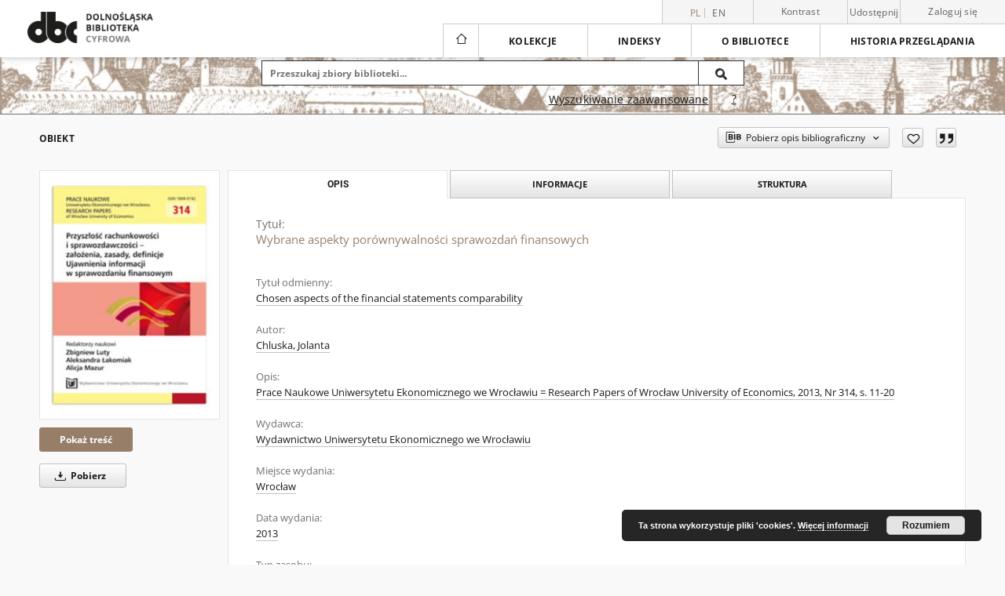

--- FILE ---
content_type: text/html;charset=utf-8
request_url: https://www.dbc.wroc.pl/dlibra/publication/31063/edition/28022?
body_size: 45907
content:
<!doctype html>
<html lang="pl">
	<head>
		<script src="https://www.dbc.wroc.pl/style/dlibra/default/js/script-jquery.min.js"></script>

		


<meta charset="utf-8">
<meta http-equiv="X-UA-Compatible" content="IE=edge">
<meta name="viewport" content="width=device-width, initial-scale=1">


<title>Wybrane aspekty por&oacute;wnywalności sprawozdań finansowych - Dolnośląska Biblioteka Cyfrowa</title>
<meta name="Description" content="Prace Naukowe Uniwersytetu Ekonomicznego we Wrocławiu = Research Papers of Wrocław University of Economics, 2013, Nr 314, s. 11-20" />

<meta property="og:url"                content="https://www.dbc.wroc.pl/dlibra/publication/31063/edition/28022?" />
<meta property="og:type"               content="Object" />
<meta property="og:title"              content="Wybrane aspekty por&oacute;wnywalności sprawozdań finansowych - Dolnośląska Biblioteka Cyfrowa" />
<meta property="og:description"        content="Prace Naukowe Uniwersytetu Ekonomicznego we Wrocławiu = Research Papers of Wrocław University of Economics, 2013, Nr 314, s. 11-20" />
<meta property="og:image"              content="https://www.dbc.wroc.pl/image/edition/thumbnail:docmetadata/28022" />

<link rel="icon" type="image/png" href="https://www.dbc.wroc.pl/style/common/img/icons/favicon.png" sizes="16x16" media="(prefers-color-scheme: light)"> 
<link rel="icon" type="image/png" href="https://www.dbc.wroc.pl/style/common/img/icons/favicon-dark.png" sizes="16x16" media="(prefers-color-scheme: dark)"> 
<link rel="apple-touch-icon" href="https://www.dbc.wroc.pl/style/common/img/icons/apple-touch-icon.png">

<link rel="canonical" href="https://www.dbc.wroc.pl/dlibra/publication/31063/edition/28022?language=pl" />

<link rel="stylesheet" href="https://www.dbc.wroc.pl/style/dlibra/default/css/libs.css?20241127155736">
<link rel="stylesheet" href="https://www.dbc.wroc.pl/style/dlibra/default/css/main.css?20241127155736">
<link rel="stylesheet" href="https://www.dbc.wroc.pl/style/dlibra/default/css/colors.css?20241127155736">
<link rel="stylesheet" href="https://www.dbc.wroc.pl/style/dlibra/default/css/custom.css?20241127155736">


	    <link rel="search"  type="application/opensearchdescription+xml" href="https://www.dbc.wroc.pl/DBC_pl.xml"  title="DBC" />

										<link rel="meta" type="application/rdf+xml" href="https://www.dbc.wroc.pl/dlibra/rdf.xml?type=e&amp;id=28022"/>
	
	<link rel="schema.DC" href="http://purl.org/dc/elements/1.1/" />
	<!--type is "document" for import all tags into zotero-->
	<meta name="DC.type" content="document" />
	<meta name="DC.identifier" content="https://www.dbc.wroc.pl/publication/31063" />
	
						<meta name="DC.date" content="2013" />
								<meta name="DC.creator" content="Chluska, Jolanta" />
								<meta name="DC.subject" content="sprawozdanie finansowe" />
					<meta name="DC.subject" content="por&oacute;wnywalność" />
					<meta name="DC.subject" content="polityka rachunkowości" />
					<meta name="DC.subject" content="financial statement" />
					<meta name="DC.subject" content="financial statement comparability" />
					<meta name="DC.subject" content="accounting policy" />
								<meta name="DC.rights" content="Wszystkie prawa zastrzeżone (Copyright)" />
					<meta name="DC.rights" content="Dla wszystkich w zakresie dozwolonego użytku" />
								<meta name="DC.format" content="application/pdf" />
								<meta name="DC.description" content="Prace Naukowe Uniwersytetu Ekonomicznego we Wrocławiu = Research Papers of Wrocław University of Economics, 2013, Nr 314, s. 11-20" />
					<meta name="DC.description" content="Wrocław" />
								<meta name="DC.publisher" content="Wydawnictwo Uniwersytetu Ekonomicznego we Wrocławiu" />
								<meta name="DC.language" content="pol" />
								<meta name="DC.source" content="Uniwersytet Ekonomiczny we Wrocławiu" />
								<meta name="DC.title" content="Wybrane aspekty por&oacute;wnywalności sprawozdań finansowych" />
					<meta name="DC.title" content="Chosen aspects of the financial statements comparability" />
								<meta name="DC.type" content="artykuł" />
								<meta name="DC.relation" content="Prace Naukowe Uniwersytetu Ekonomicznego we Wrocławiu = Research Papers of Wrocław University of Economics, 2013, Nr 314" />
					<meta name="DC.relation" content="Przyszłość rachunkowości i sprawozdawczości - założenia, zasady, definicje. Ujawnienia informacji w sprawozdaniu finansowym" />
					<meta name="DC.relation" content="oai:dbc.wroc.pl:publication:31063" />
			
										<meta name="citation_title" content="Wybrane aspekty por&oacute;wnywalności sprawozdań finansowych" />
				<meta name="citation_author" content="Chluska, Jolanta" />
				<meta name="citation_pdf_url" content="https://dbc.wroc.pl/Content/28022/PDF/Chluska_Wybrane%20Aspekty_Porownywalnosci_Sprawozdan_Finansowych.pdf" />
				<meta name="citation_online_date" content="2015/07/14" />
		
							
<!-- Global site tag (gtag.js) - Google Analytics -->
<script async src="https://www.googletagmanager.com/gtag/js?id=UA-6464213-1"></script>
<script>
  window.dataLayer = window.dataLayer || [];
  function gtag(){dataLayer.push(arguments);}
  gtag('js', new Date());
 
  gtag('config', 'UA-6464213-1');
</script>

			
				</head>

	<body class="">

		
		<div class="container--main">

			<header class="header--main" tabindex="-1">

  <ul class="skip-links list-unstyled">
    <li><a href="#navigationTop" class="inner" tabindex="0">Przejdź do menu głównego</a></li>
        <li><a href="#search-form" class="inner" tabindex="0">Przejdź do wyszukiwarki</a></li>
        <li><a href="#main-content" class="inner" tabindex="0">Przejdź do treści</a></li>
    <li><a href="#footer" tabindex="0">Przejdź do stopki</a></li>
  </ul>

      
            
  
  <div class="container--full">
    <nav class="header--top" id="navigationTop">
      <button class="header__menu-toggle navbar-toggle collapsed visible-xs visible-sm" type="button" data-toggle="collapse" data-target="#navbar-collapse" aria-expanded="false" aria-label="Menu">
        <span class="dlibra-icon-menu"></span>
      </button>
      <ul class="header__list hidden-sm hidden-xs">
									      <li class="header__list-item header__list-item--languages hidden-xs hidden-sm">
      <a class="header__list__link header__list__link--language active" href="/" aria-label="polski">
          pl
      </a>
                        <a class="header__list__link header__list__link--language" href="https://www.dbc.wroc.pl/dlibra/publication/31063/edition/28022?language=en" aria-label="English">en</a>
                                </li>
      <li class="header__languages-item visible-xs visible-sm">
              <a href="https://www.dbc.wroc.pl/dlibra/publication/31063/edition/28022?language=en" class="header__languages__link ">en</a>
              <a href="https://www.dbc.wroc.pl/dlibra/publication/31063/edition/28022?language=pl" class="header__languages__link active">pl</a>
          </li>
  
				        <li class="header__list-item">
          <button class="header__list__link contrast__link" data-contrast="false">
            <span class="dlibra-icon-contrast"></span>
            Kontrast
          </button>
        </li>

        <li class="header__list-item">
          <div class="a2a--header">
            <div class="a2a_kit a2a_kit_size_32 a2a_default_style" data-a2a-url="https://www.dbc.wroc.pl/dlibra/publication/31063/edition/28022?language=pl">
              <a class="a2a_dd header__list__link" href="https://www.addtoany.com/share">Udostępnij</a>
            </div>
            <script>
               var a2a_config = a2a_config || {};
               a2a_config.onclick = 1;
               a2a_config.locale = "pl";
               a2a_config.color_main = "D7E5ED";
               a2a_config.color_border = "9D9D9D";
               a2a_config.color_link_text = "333333";
               a2a_config.color_link_text_hover = "333333";
               a2a_config.color_bg = "d9d9d9";
               a2a_config.icon_color = "#767676";
							 a2a_config.num_services = 6;
							 a2a_config.prioritize = ["facebook", "wykop", "twitter", "pinterest", "email", "gmail"];
            </script>
            <script async src="//static.addtoany.com/menu/page.js"></script>
          </div>
        </li>
        <li class="header__list-item">
                      <a href="https://www.dbc.wroc.pl/dlibra/login?refUrl=aHR0cHM6Ly93d3cuZGJjLndyb2MucGwvZGxpYnJhL3B1YmxpY2F0aW9uLzMxMDYzL2VkaXRpb24vMjgwMjI_" class="header__list__link" >
              Zaloguj się
            </a>
                  </li>
      </ul>
    </nav>
  </div>
  <div class="navbar menu--desktop" role="navigation">
    <div class="container--full">
      <div class="menu__header">
        <a class="menu__logo" href="https://www.dbc.wroc.pl" tabindex="0">
          <img src="https://www.dbc.wroc.pl/style/dlibra/default/img/custom-images/logo.png
" title="Dolnośląska Biblioteka Cyfrowa" alt="Dolnośląska Biblioteka Cyfrowa"/>
        </a>
      </div>
      <div class="menu__collapse js-menu" id="navbar-collapse">
					<div class="menu__back__container visible-xs visible-sm js-back-container">
					</div>
          <button class="header__menu-toggle--inner navbar-toggle collapsed visible-xs visible-sm js-close" type="button" data-toggle="collapse" data-target="#navbar-collapse" aria-expanded="false" aria-label="Zamknij menu"></button>
          <ul class="header__languages visible-xs visible-sm">
                                <li class="header__list-item header__list-item--languages hidden-xs hidden-sm">
      <a class="header__list__link header__list__link--language active" href="/" aria-label="polski">
          pl
      </a>
                        <a class="header__list__link header__list__link--language" href="https://www.dbc.wroc.pl/dlibra/publication/31063/edition/28022?language=en" aria-label="English">en</a>
                                </li>
      <li class="header__languages-item visible-xs visible-sm">
              <a href="https://www.dbc.wroc.pl/dlibra/publication/31063/edition/28022?language=en" class="header__languages__link ">en</a>
              <a href="https://www.dbc.wroc.pl/dlibra/publication/31063/edition/28022?language=pl" class="header__languages__link active">pl</a>
          </li>
  
                      </ul>
          <div class="header__user visible-xs visible-sm">
                          <a href="https://www.dbc.wroc.pl/dlibra/login" class="header__user__link pull-left">
                Zaloguj się
              </a>
							<a href="" class="header__user__link contrast__link" data-contrast="false">
								<span class="dlibra-icon-contrast"></span>
								Kontrast
							</a>
              <div class="a2a--header header__user__a2a">
		            <div class="a2a_kit a2a_kit_size_32 a2a_default_style">
		              <a class="a2a_dd header__user__link" href="https://www.addtoany.com/share">Udostępnij</a>
		            </div>
		            <script>
		               var a2a_config = a2a_config || {};
		               a2a_config.onclick = 1;
		               a2a_config.locale = "pl";
									 a2a_config.num_services = 6;
									 a2a_config.prioritize = ["facebook", "wykop", "twitter", "pinterest", "email", "gmail"];
		            </script>
		            <script async src="//static.addtoany.com/menu/page.js"></script>
		          </div>
                      </div>
          <button class="menu__back hidden js-back">
            <span class="dlibra-icon-chevron-left"></span>
            Powrót
          </button>
          <ul class="menu__nav nav">
            <li class=" hidden-xs hidden-sm">
                            <a href="https://www.dbc.wroc.pl" class="home" aria-label="Strona główna">
                <span class="dlibra-icon-home"></span>
              </a>
            </li>
                           
  <li class="">
    <a href="#" class="dropdown-toggle hidden-xs hidden-sm js-section-text" data-toggle="dropdown"  data-js-section>
      Kolekcje
    </a>
    <a href="#" class="dropdown-toggle visible-xs visible-sm js-section-text" data-toggle="dropdown"  data-js-section tabindex="-1">
      Kolekcje
    </a>
	    <button class="dlibra-icon-chevron-right visible-xs visible-sm dropdown-toggle dropdown-icon" title="Rozwiń/zwiń listę obiektów" aria-label="Rozwiń/zwiń listę obiektów"></button>
    <ul class="dropdown-menu pull-right">
      <li class="visible-xs visible-sm header__current js-current">
        <span class="dlibra-icon-chevron-right"></span>
      </li>
            	
            	<li>
				<button class="dlibra-icon-circle-plus hidden-xs hidden-sm dropdown-toggle dropdown-icon" title="Rozwiń/zwiń listę obiektów" aria-label="Rozwiń/zwiń listę obiektów">
		</button><a href="https://www.dbc.wroc.pl/dlibra/collectiondescription/242" class="js-section-text">
			Zasoby
		</a>
		<button class="dlibra-icon-chevron-right visible-xs visible-sm dropdown-toggle dropdown-icon" title="Rozwiń/zwiń listę obiektów" aria-label="Rozwiń/zwiń listę obiektów"></button>
		<ul class="dropdown-menu">
			<li class="visible-xs visible-sm header__current js-current">
				<span class="dlibra-icon-chevron-right"></span>
			</li>
							<li>
				<button class="dlibra-icon-circle-plus hidden-xs hidden-sm dropdown-toggle dropdown-icon" title="Rozwiń/zwiń listę obiektów" aria-label="Rozwiń/zwiń listę obiektów">
		</button><a href="https://www.dbc.wroc.pl/dlibra/collectiondescription/244" class="js-section-text">
			1. Materiały naukowe i dydaktyczne
		</a>
		<button class="dlibra-icon-chevron-right visible-xs visible-sm dropdown-toggle dropdown-icon" title="Rozwiń/zwiń listę obiektów" aria-label="Rozwiń/zwiń listę obiektów"></button>
		<ul class="dropdown-menu">
			<li class="visible-xs visible-sm header__current js-current">
				<span class="dlibra-icon-chevron-right"></span>
			</li>
							<li>
				<a href="https://www.dbc.wroc.pl/dlibra/collectiondescription/249" class="menu__nav--no-dropdown">
			Podręczniki i skrypty
		</a>
	</li>
							<li>
				<a href="https://www.dbc.wroc.pl/dlibra/collectiondescription/250" class="menu__nav--no-dropdown">
			Prace naukowe
		</a>
	</li>
							<li>
				<a href="https://www.dbc.wroc.pl/dlibra/collectiondescription/251" class="menu__nav--no-dropdown">
			Rozprawy doktorskie i habilitacyjne
		</a>
	</li>
							<li>
				<a href="https://www.dbc.wroc.pl/dlibra/collectiondescription/252" class="menu__nav--no-dropdown">
			Materiały konferencyjne
		</a>
	</li>
							<li>
				<a href="https://www.dbc.wroc.pl/dlibra/collectiondescription/253" class="menu__nav--no-dropdown">
			Pozostałe
		</a>
	</li>
					</ul>
	</li>
							<li>
				<button class="dlibra-icon-circle-plus hidden-xs hidden-sm dropdown-toggle dropdown-icon" title="Rozwiń/zwiń listę obiektów" aria-label="Rozwiń/zwiń listę obiektów">
		</button><a href="https://www.dbc.wroc.pl/dlibra/collectiondescription/245" class="js-section-text">
			2. Czasopisma
		</a>
		<button class="dlibra-icon-chevron-right visible-xs visible-sm dropdown-toggle dropdown-icon" title="Rozwiń/zwiń listę obiektów" aria-label="Rozwiń/zwiń listę obiektów"></button>
		<ul class="dropdown-menu">
			<li class="visible-xs visible-sm header__current js-current">
				<span class="dlibra-icon-chevron-right"></span>
			</li>
							<li>
				<a href="https://www.dbc.wroc.pl/dlibra/collectiondescription/254" class="menu__nav--no-dropdown">
			Czasopisma współczesne
		</a>
	</li>
							<li>
				<a href="https://www.dbc.wroc.pl/dlibra/collectiondescription/255" class="menu__nav--no-dropdown">
			Czasopisma XVIII-XX w.
		</a>
	</li>
					</ul>
	</li>
							<li>
				<button class="dlibra-icon-circle-plus hidden-xs hidden-sm dropdown-toggle dropdown-icon" title="Rozwiń/zwiń listę obiektów" aria-label="Rozwiń/zwiń listę obiektów">
		</button><a href="https://www.dbc.wroc.pl/dlibra/collectiondescription/246" class="js-section-text">
			3. Dziedzictwo kulturowe
		</a>
		<button class="dlibra-icon-chevron-right visible-xs visible-sm dropdown-toggle dropdown-icon" title="Rozwiń/zwiń listę obiektów" aria-label="Rozwiń/zwiń listę obiektów"></button>
		<ul class="dropdown-menu">
			<li class="visible-xs visible-sm header__current js-current">
				<span class="dlibra-icon-chevron-right"></span>
			</li>
							<li>
				<a href="https://www.dbc.wroc.pl/dlibra/collectiondescription/256" class="menu__nav--no-dropdown">
			Rękopisy
		</a>
	</li>
							<li>
				<a href="https://www.dbc.wroc.pl/dlibra/collectiondescription/257" class="menu__nav--no-dropdown">
			Starodruki
		</a>
	</li>
							<li>
				<a href="https://www.dbc.wroc.pl/dlibra/collectiondescription/282" class="menu__nav--no-dropdown">
			Druki XIX i XX w.
		</a>
	</li>
					</ul>
	</li>
							<li>
				<a href="https://www.dbc.wroc.pl/dlibra/collectiondescription/247" class="menu__nav--no-dropdown">
			4. Regionalia
		</a>
	</li>
							<li>
				<a href="https://www.dbc.wroc.pl/dlibra/collectiondescription/248" class="menu__nav--no-dropdown">
			5. Zbiory specjalne
		</a>
	</li>
					</ul>
	</li>
            	<li>
				<button class="dlibra-icon-circle-plus hidden-xs hidden-sm dropdown-toggle dropdown-icon" title="Rozwiń/zwiń listę obiektów" aria-label="Rozwiń/zwiń listę obiektów">
		</button><a href="https://www.dbc.wroc.pl/dlibra/collectiondescription/243" class="js-section-text">
			Dziedziny nauki
		</a>
		<button class="dlibra-icon-chevron-right visible-xs visible-sm dropdown-toggle dropdown-icon" title="Rozwiń/zwiń listę obiektów" aria-label="Rozwiń/zwiń listę obiektów"></button>
		<ul class="dropdown-menu">
			<li class="visible-xs visible-sm header__current js-current">
				<span class="dlibra-icon-chevron-right"></span>
			</li>
							<li>
				<a href="https://www.dbc.wroc.pl/dlibra/collectiondescription/258" class="menu__nav--no-dropdown">
			1. Nauki humanistyczne
		</a>
	</li>
							<li>
				<a href="https://www.dbc.wroc.pl/dlibra/collectiondescription/262" class="menu__nav--no-dropdown">
			2. Nauki inżynieryjno-techniczne
		</a>
	</li>
							<li>
				<a href="https://www.dbc.wroc.pl/dlibra/collectiondescription/264" class="menu__nav--no-dropdown">
			3. Nauki medyczne i nauki o zdrowiu
		</a>
	</li>
							<li>
				<a href="https://www.dbc.wroc.pl/dlibra/collectiondescription/263" class="menu__nav--no-dropdown">
			4. Nauki rolnicze
		</a>
	</li>
							<li>
				<a href="https://www.dbc.wroc.pl/dlibra/collectiondescription/259" class="menu__nav--no-dropdown">
			5. Nauki społeczne
		</a>
	</li>
							<li>
				<a href="https://www.dbc.wroc.pl/dlibra/collectiondescription/260" class="menu__nav--no-dropdown">
			6. Nauki ścisłe i przyrodnicze
		</a>
	</li>
							<li>
				<a href="https://www.dbc.wroc.pl/dlibra/collectiondescription/261" class="menu__nav--no-dropdown">
			7. Nauki teologiczne
		</a>
	</li>
							<li>
				<a href="https://www.dbc.wroc.pl/dlibra/collectiondescription/265" class="menu__nav--no-dropdown">
			8. Sztuka
		</a>
	</li>
					</ul>
	</li>
            	<li>
				<button class="dlibra-icon-circle-plus hidden-xs hidden-sm dropdown-toggle dropdown-icon" title="Rozwiń/zwiń listę obiektów" aria-label="Rozwiń/zwiń listę obiektów">
		</button><a href="https://www.dbc.wroc.pl/dlibra/collectiondescription/1" class="js-section-text">
			Uczestnicy Konsorcjum
		</a>
		<button class="dlibra-icon-chevron-right visible-xs visible-sm dropdown-toggle dropdown-icon" title="Rozwiń/zwiń listę obiektów" aria-label="Rozwiń/zwiń listę obiektów"></button>
		<ul class="dropdown-menu">
			<li class="visible-xs visible-sm header__current js-current">
				<span class="dlibra-icon-chevron-right"></span>
			</li>
							<li>
				<button class="dlibra-icon-circle-plus hidden-xs hidden-sm dropdown-toggle dropdown-icon" title="Rozwiń/zwiń listę obiektów" aria-label="Rozwiń/zwiń listę obiektów">
		</button><a href="https://www.dbc.wroc.pl/dlibra/collectiondescription/107" class="js-section-text">
			01. Politechnika Wrocławska
		</a>
		<button class="dlibra-icon-chevron-right visible-xs visible-sm dropdown-toggle dropdown-icon" title="Rozwiń/zwiń listę obiektów" aria-label="Rozwiń/zwiń listę obiektów"></button>
		<ul class="dropdown-menu">
			<li class="visible-xs visible-sm header__current js-current">
				<span class="dlibra-icon-chevron-right"></span>
			</li>
							<li>
				<a href="https://www.dbc.wroc.pl/dlibra/collectiondescription/23" class="menu__nav--no-dropdown">
			Książki wydane przed rokiem 1949
		</a>
	</li>
							<li>
				<button class="dlibra-icon-circle-plus hidden-xs hidden-sm dropdown-toggle dropdown-icon" title="Rozwiń/zwiń listę obiektów" aria-label="Rozwiń/zwiń listę obiektów">
		</button><a href="https://www.dbc.wroc.pl/dlibra/collectiondescription/25" class="js-section-text">
			Książki wydane w Politechnice Wrocławskiej
		</a>
		<button class="dlibra-icon-chevron-right visible-xs visible-sm dropdown-toggle dropdown-icon" title="Rozwiń/zwiń listę obiektów" aria-label="Rozwiń/zwiń listę obiektów"></button>
		<ul class="dropdown-menu">
			<li class="visible-xs visible-sm header__current js-current">
				<span class="dlibra-icon-chevron-right"></span>
			</li>
							<li>
				<a href="https://www.dbc.wroc.pl/dlibra/collectiondescription/421" class="menu__nav--no-dropdown">
			Prace Naukowe Politechniki Wrocławskiej
		</a>
	</li>
							<li>
				<a href="https://www.dbc.wroc.pl/dlibra/collectiondescription/422" class="menu__nav--no-dropdown">
			Zeszyty Naukowe Politechniki Wrocławskiej
		</a>
	</li>
					</ul>
	</li>
							<li>
				<a href="https://www.dbc.wroc.pl/dlibra/collectiondescription/61" class="menu__nav--no-dropdown">
			Doktoraty PWr
		</a>
	</li>
							<li>
				<button class="dlibra-icon-circle-plus hidden-xs hidden-sm dropdown-toggle dropdown-icon" title="Rozwiń/zwiń listę obiektów" aria-label="Rozwiń/zwiń listę obiektów">
		</button><a href="https://www.dbc.wroc.pl/dlibra/collectiondescription/115" class="js-section-text">
			Czasopisma
		</a>
		<button class="dlibra-icon-chevron-right visible-xs visible-sm dropdown-toggle dropdown-icon" title="Rozwiń/zwiń listę obiektów" aria-label="Rozwiń/zwiń listę obiektów"></button>
		<ul class="dropdown-menu">
			<li class="visible-xs visible-sm header__current js-current">
				<span class="dlibra-icon-chevron-right"></span>
			</li>
							<li>
				<button class="dlibra-icon-circle-plus hidden-xs hidden-sm dropdown-toggle dropdown-icon" title="Rozwiń/zwiń listę obiektów" aria-label="Rozwiń/zwiń listę obiektów">
		</button><a href="https://www.dbc.wroc.pl/dlibra/collectiondescription/191" class="js-section-text">
			Wydane w PWr
		</a>
		<button class="dlibra-icon-chevron-right visible-xs visible-sm dropdown-toggle dropdown-icon" title="Rozwiń/zwiń listę obiektów" aria-label="Rozwiń/zwiń listę obiektów"></button>
		<ul class="dropdown-menu">
			<li class="visible-xs visible-sm header__current js-current">
				<span class="dlibra-icon-chevron-right"></span>
			</li>
							<li>
				<a href="https://www.dbc.wroc.pl/dlibra/collectiondescription/203" class="menu__nav--no-dropdown">
			Architectus
		</a>
	</li>
							<li>
				<a href="https://www.dbc.wroc.pl/dlibra/collectiondescription/198" class="menu__nav--no-dropdown">
			Archives of Civil and Mechanical Engineering
		</a>
	</li>
							<li>
				<a href="https://www.dbc.wroc.pl/dlibra/collectiondescription/221" class="menu__nav--no-dropdown">
			e-Informatica Software Engineering Journal
		</a>
	</li>
							<li>
				<a href="https://www.dbc.wroc.pl/dlibra/collectiondescription/204" class="menu__nav--no-dropdown">
			Environment Protection Engineering
		</a>
	</li>
							<li>
				<a href="https://www.dbc.wroc.pl/dlibra/collectiondescription/236" class="menu__nav--no-dropdown">
			Hereditas Minariorum
		</a>
	</li>
							<li>
				<a href="https://www.dbc.wroc.pl/dlibra/collectiondescription/192" class="menu__nav--no-dropdown">
			Journal of Energy Science
		</a>
	</li>
							<li>
				<a href="https://www.dbc.wroc.pl/dlibra/collectiondescription/358" class="menu__nav--no-dropdown">
			Journal of TransLogistics
		</a>
	</li>
							<li>
				<a href="https://www.dbc.wroc.pl/dlibra/collectiondescription/193" class="menu__nav--no-dropdown">
			Materials Science-Poland
		</a>
	</li>
							<li>
				<a href="https://www.dbc.wroc.pl/dlibra/collectiondescription/233" class="menu__nav--no-dropdown">
			Mining Science
		</a>
	</li>
							<li>
				<a href="https://www.dbc.wroc.pl/dlibra/collectiondescription/225" class="menu__nav--no-dropdown">
			Operations Research and Decisions
		</a>
	</li>
							<li>
				<a href="https://www.dbc.wroc.pl/dlibra/collectiondescription/197" class="menu__nav--no-dropdown">
			Optica Applicata
		</a>
	</li>
							<li>
				<a href="https://www.dbc.wroc.pl/dlibra/collectiondescription/194" class="menu__nav--no-dropdown">
			Physicochemical Problems of Mineral Processing
		</a>
	</li>
							<li>
				<a href="https://www.dbc.wroc.pl/dlibra/collectiondescription/230" class="menu__nav--no-dropdown">
			Present problems of power system control
		</a>
	</li>
							<li>
				<a href="https://www.dbc.wroc.pl/dlibra/collectiondescription/195" class="menu__nav--no-dropdown">
			Pryzmat
		</a>
	</li>
							<li>
				<a href="https://www.dbc.wroc.pl/dlibra/collectiondescription/364" class="menu__nav--no-dropdown">
			Sigma : magazyn problemowo informacyjny Politechniki Wrocławskiej
		</a>
	</li>
							<li>
				<a href="https://www.dbc.wroc.pl/dlibra/collectiondescription/205" class="menu__nav--no-dropdown">
			Studia Geotechnica et Mechanica
		</a>
	</li>
					</ul>
	</li>
							<li>
				<a href="https://www.dbc.wroc.pl/dlibra/collectiondescription/196" class="menu__nav--no-dropdown">
			Pozostałe
		</a>
	</li>
					</ul>
	</li>
							<li>
				<button class="dlibra-icon-circle-plus hidden-xs hidden-sm dropdown-toggle dropdown-icon" title="Rozwiń/zwiń listę obiektów" aria-label="Rozwiń/zwiń listę obiektów">
		</button><a href="https://www.dbc.wroc.pl/dlibra/collectiondescription/129" class="js-section-text">
			Materiały bibliologiczne
		</a>
		<button class="dlibra-icon-chevron-right visible-xs visible-sm dropdown-toggle dropdown-icon" title="Rozwiń/zwiń listę obiektów" aria-label="Rozwiń/zwiń listę obiektów"></button>
		<ul class="dropdown-menu">
			<li class="visible-xs visible-sm header__current js-current">
				<span class="dlibra-icon-chevron-right"></span>
			</li>
							<li>
				<a href="https://www.dbc.wroc.pl/dlibra/collectiondescription/237" class="menu__nav--no-dropdown">
			Wrocławskie Spotkania Bibliotekarzy
		</a>
	</li>
					</ul>
	</li>
							<li>
				<button class="dlibra-icon-circle-plus hidden-xs hidden-sm dropdown-toggle dropdown-icon" title="Rozwiń/zwiń listę obiektów" aria-label="Rozwiń/zwiń listę obiektów">
		</button><a href="https://www.dbc.wroc.pl/dlibra/collectiondescription/167" class="js-section-text">
			Regionalia
		</a>
		<button class="dlibra-icon-chevron-right visible-xs visible-sm dropdown-toggle dropdown-icon" title="Rozwiń/zwiń listę obiektów" aria-label="Rozwiń/zwiń listę obiektów"></button>
		<ul class="dropdown-menu">
			<li class="visible-xs visible-sm header__current js-current">
				<span class="dlibra-icon-chevron-right"></span>
			</li>
							<li>
				<a href="https://www.dbc.wroc.pl/dlibra/collectiondescription/349" class="menu__nav--no-dropdown">
			Dokumentacja architektoniczna zabytków Dolnego Śląska
		</a>
	</li>
					</ul>
	</li>
							<li>
				<a href="https://www.dbc.wroc.pl/dlibra/collectiondescription/169" class="menu__nav--no-dropdown">
			Różne
		</a>
	</li>
					</ul>
	</li>
							<li>
				<button class="dlibra-icon-circle-plus hidden-xs hidden-sm dropdown-toggle dropdown-icon" title="Rozwiń/zwiń listę obiektów" aria-label="Rozwiń/zwiń listę obiektów">
		</button><a href="https://www.dbc.wroc.pl/dlibra/collectiondescription/81" class="js-section-text">
			02. Zakład Narodowy im. Ossolińskich
		</a>
		<button class="dlibra-icon-chevron-right visible-xs visible-sm dropdown-toggle dropdown-icon" title="Rozwiń/zwiń listę obiektów" aria-label="Rozwiń/zwiń listę obiektów"></button>
		<ul class="dropdown-menu">
			<li class="visible-xs visible-sm header__current js-current">
				<span class="dlibra-icon-chevron-right"></span>
			</li>
							<li>
				<a href="https://www.dbc.wroc.pl/dlibra/collectiondescription/183" class="menu__nav--no-dropdown">
			Książki wydane po 1801 r.
		</a>
	</li>
							<li>
				<a href="https://www.dbc.wroc.pl/dlibra/collectiondescription/187" class="menu__nav--no-dropdown">
			Rękopisy wrocławskie
		</a>
	</li>
							<li>
				<a href="https://www.dbc.wroc.pl/dlibra/collectiondescription/82" class="menu__nav--no-dropdown">
			Czasopisma lwowskie
		</a>
	</li>
							<li>
				<a href="https://www.dbc.wroc.pl/dlibra/collectiondescription/144" class="menu__nav--no-dropdown">
			Stare Druki
		</a>
	</li>
							<li>
				<a href="https://www.dbc.wroc.pl/dlibra/collectiondescription/168" class="menu__nav--no-dropdown">
			Rękopisy lwowskie
		</a>
	</li>
							<li>
				<a href="https://www.dbc.wroc.pl/dlibra/collectiondescription/199" class="menu__nav--no-dropdown">
			Czasopisma
		</a>
	</li>
					</ul>
	</li>
							<li>
				<button class="dlibra-icon-circle-plus hidden-xs hidden-sm dropdown-toggle dropdown-icon" title="Rozwiń/zwiń listę obiektów" aria-label="Rozwiń/zwiń listę obiektów">
		</button><a href="https://www.dbc.wroc.pl/dlibra/collectiondescription/99" class="js-section-text">
			03. Akademia Wychowania Fizycznego we Wrocławiu
		</a>
		<button class="dlibra-icon-chevron-right visible-xs visible-sm dropdown-toggle dropdown-icon" title="Rozwiń/zwiń listę obiektów" aria-label="Rozwiń/zwiń listę obiektów"></button>
		<ul class="dropdown-menu">
			<li class="visible-xs visible-sm header__current js-current">
				<span class="dlibra-icon-chevron-right"></span>
			</li>
							<li>
				<button class="dlibra-icon-circle-plus hidden-xs hidden-sm dropdown-toggle dropdown-icon" title="Rozwiń/zwiń listę obiektów" aria-label="Rozwiń/zwiń listę obiektów">
		</button><a href="https://www.dbc.wroc.pl/dlibra/collectiondescription/365" class="js-section-text">
			Dzieła wydane przed 1948 r.
		</a>
		<button class="dlibra-icon-chevron-right visible-xs visible-sm dropdown-toggle dropdown-icon" title="Rozwiń/zwiń listę obiektów" aria-label="Rozwiń/zwiń listę obiektów"></button>
		<ul class="dropdown-menu">
			<li class="visible-xs visible-sm header__current js-current">
				<span class="dlibra-icon-chevron-right"></span>
			</li>
							<li>
				<a href="https://www.dbc.wroc.pl/dlibra/collectiondescription/366" class="menu__nav--no-dropdown">
			Książki
		</a>
	</li>
							<li>
				<a href="https://www.dbc.wroc.pl/dlibra/collectiondescription/367" class="menu__nav--no-dropdown">
			Czasopisma
		</a>
	</li>
					</ul>
	</li>
							<li>
				<button class="dlibra-icon-circle-plus hidden-xs hidden-sm dropdown-toggle dropdown-icon" title="Rozwiń/zwiń listę obiektów" aria-label="Rozwiń/zwiń listę obiektów">
		</button><a href="https://www.dbc.wroc.pl/dlibra/collectiondescription/130" class="js-section-text">
			Książki wydane przez Akademię Wychowania Fizycznego we Wrocławiu
		</a>
		<button class="dlibra-icon-chevron-right visible-xs visible-sm dropdown-toggle dropdown-icon" title="Rozwiń/zwiń listę obiektów" aria-label="Rozwiń/zwiń listę obiektów"></button>
		<ul class="dropdown-menu">
			<li class="visible-xs visible-sm header__current js-current">
				<span class="dlibra-icon-chevron-right"></span>
			</li>
							<li>
				<a href="https://www.dbc.wroc.pl/dlibra/collectiondescription/368" class="menu__nav--no-dropdown">
			Studia i Monografie
		</a>
	</li>
							<li>
				<a href="https://www.dbc.wroc.pl/dlibra/collectiondescription/369" class="menu__nav--no-dropdown">
			Książki
		</a>
	</li>
					</ul>
	</li>
							<li>
				<button class="dlibra-icon-circle-plus hidden-xs hidden-sm dropdown-toggle dropdown-icon" title="Rozwiń/zwiń listę obiektów" aria-label="Rozwiń/zwiń listę obiektów">
		</button><a href="https://www.dbc.wroc.pl/dlibra/collectiondescription/100" class="js-section-text">
			Czasopisma wydawane przez Akademię Wychowania Fizycznego we Wrocławiu
		</a>
		<button class="dlibra-icon-chevron-right visible-xs visible-sm dropdown-toggle dropdown-icon" title="Rozwiń/zwiń listę obiektów" aria-label="Rozwiń/zwiń listę obiektów"></button>
		<ul class="dropdown-menu">
			<li class="visible-xs visible-sm header__current js-current">
				<span class="dlibra-icon-chevron-right"></span>
			</li>
							<li>
				<a href="https://www.dbc.wroc.pl/dlibra/collectiondescription/370" class="menu__nav--no-dropdown">
			Human Movement
		</a>
	</li>
							<li>
				<a href="https://www.dbc.wroc.pl/dlibra/collectiondescription/371" class="menu__nav--no-dropdown">
			Physiotherapy Quarterly
		</a>
	</li>
							<li>
				<a href="https://www.dbc.wroc.pl/dlibra/collectiondescription/372" class="menu__nav--no-dropdown">
			Archiwum Rozpraw Naukowych
		</a>
	</li>
					</ul>
	</li>
					</ul>
	</li>
							<li>
				<button class="dlibra-icon-circle-plus hidden-xs hidden-sm dropdown-toggle dropdown-icon" title="Rozwiń/zwiń listę obiektów" aria-label="Rozwiń/zwiń listę obiektów">
		</button><a href="https://www.dbc.wroc.pl/dlibra/collectiondescription/102" class="js-section-text">
			04. Uniwersytet Ekonomiczny we Wrocławiu
		</a>
		<button class="dlibra-icon-chevron-right visible-xs visible-sm dropdown-toggle dropdown-icon" title="Rozwiń/zwiń listę obiektów" aria-label="Rozwiń/zwiń listę obiektów"></button>
		<ul class="dropdown-menu">
			<li class="visible-xs visible-sm header__current js-current">
				<span class="dlibra-icon-chevron-right"></span>
			</li>
							<li>
				<button class="dlibra-icon-circle-plus hidden-xs hidden-sm dropdown-toggle dropdown-icon" title="Rozwiń/zwiń listę obiektów" aria-label="Rozwiń/zwiń listę obiektów">
		</button><a href="https://www.dbc.wroc.pl/dlibra/collectiondescription/170" class="js-section-text">
			Czasopisma wydawane przez Wydawnictwo UEW
		</a>
		<button class="dlibra-icon-chevron-right visible-xs visible-sm dropdown-toggle dropdown-icon" title="Rozwiń/zwiń listę obiektów" aria-label="Rozwiń/zwiń listę obiektów"></button>
		<ul class="dropdown-menu">
			<li class="visible-xs visible-sm header__current js-current">
				<span class="dlibra-icon-chevron-right"></span>
			</li>
							<li>
				<a href="https://www.dbc.wroc.pl/dlibra/collectiondescription/208" class="menu__nav--no-dropdown">
			Argumenta Oeconomica
		</a>
	</li>
							<li>
				<a href="https://www.dbc.wroc.pl/dlibra/collectiondescription/234" class="menu__nav--no-dropdown">
			Biblioteka  Regionalisty
		</a>
	</li>
							<li>
				<a href="https://www.dbc.wroc.pl/dlibra/collectiondescription/218" class="menu__nav--no-dropdown">
			Didactics of Mathematics
		</a>
	</li>
							<li>
				<a href="https://www.dbc.wroc.pl/dlibra/collectiondescription/211" class="menu__nav--no-dropdown">
			Econometrics = Ekonometria. Advances in Applied Data Analysis
		</a>
	</li>
							<li>
				<a href="https://www.dbc.wroc.pl/dlibra/collectiondescription/212" class="menu__nav--no-dropdown">
			Ekonomia XXI Wieku = Economics of the 21st Century
		</a>
	</li>
							<li>
				<a href="https://www.dbc.wroc.pl/dlibra/collectiondescription/215" class="menu__nav--no-dropdown">
			Financial Sciences. Nauki o Finansach
		</a>
	</li>
							<li>
				<a href="https://www.dbc.wroc.pl/dlibra/collectiondescription/359" class="menu__nav--no-dropdown">
			Impakt Dolny Śląsk. Przegląd Think Tanku Uniwersytetu Ekonomicznego we Wrocławiu
		</a>
	</li>
							<li>
				<a href="https://www.dbc.wroc.pl/dlibra/collectiondescription/213" class="menu__nav--no-dropdown">
			Informatyka Ekonomiczna = Business Informatics
		</a>
	</li>
							<li>
				<a href="https://www.dbc.wroc.pl/dlibra/collectiondescription/229" class="menu__nav--no-dropdown">
			Management Forum
		</a>
	</li>
							<li>
				<a href="https://www.dbc.wroc.pl/dlibra/collectiondescription/216" class="menu__nav--no-dropdown">
			Management Sciences = Nauki o Zarządzaniu
		</a>
	</li>
							<li>
				<a href="https://www.dbc.wroc.pl/dlibra/collectiondescription/219" class="menu__nav--no-dropdown">
			Mathematical Economics
		</a>
	</li>
							<li>
				<a href="https://www.dbc.wroc.pl/dlibra/collectiondescription/214" class="menu__nav--no-dropdown">
			Nauki Inżynierskie i Technologie = Engineering Sciences and Technologies
		</a>
	</li>
							<li>
				<a href="https://www.dbc.wroc.pl/dlibra/collectiondescription/424" class="menu__nav--no-dropdown">
			Newslettery UEW
		</a>
	</li>
							<li>
				<a href="https://www.dbc.wroc.pl/dlibra/collectiondescription/209" class="menu__nav--no-dropdown">
			Portal: kwartalnik Uniwersytetu Ekonomicznego we Wrocławiu
		</a>
	</li>
							<li>
				<a href="https://www.dbc.wroc.pl/dlibra/collectiondescription/357" class="menu__nav--no-dropdown">
			Prace Naukowe Akademii Ekonomicznej we Wrocławiu
		</a>
	</li>
							<li>
				<a href="https://www.dbc.wroc.pl/dlibra/collectiondescription/207" class="menu__nav--no-dropdown">
			Prace Naukowe Uniwersytetu Ekonomicznego we Wrocławiu = Research Papers of Wrocław University of Economics
		</a>
	</li>
							<li>
				<a href="https://www.dbc.wroc.pl/dlibra/collectiondescription/217" class="menu__nav--no-dropdown">
			Społeczeństwo i Ekonomia = Society and Economics
		</a>
	</li>
							<li>
				<a href="https://www.dbc.wroc.pl/dlibra/collectiondescription/228" class="menu__nav--no-dropdown">
			Śląski Przegląd Statystyczny = Silesian Statistical Review
		</a>
	</li>
					</ul>
	</li>
							<li>
				<button class="dlibra-icon-circle-plus hidden-xs hidden-sm dropdown-toggle dropdown-icon" title="Rozwiń/zwiń listę obiektów" aria-label="Rozwiń/zwiń listę obiektów">
		</button><a href="https://www.dbc.wroc.pl/dlibra/collectiondescription/132" class="js-section-text">
			Książki wydane przez Wydawnictwo UEW
		</a>
		<button class="dlibra-icon-chevron-right visible-xs visible-sm dropdown-toggle dropdown-icon" title="Rozwiń/zwiń listę obiektów" aria-label="Rozwiń/zwiń listę obiektów"></button>
		<ul class="dropdown-menu">
			<li class="visible-xs visible-sm header__current js-current">
				<span class="dlibra-icon-chevron-right"></span>
			</li>
							<li>
				<a href="https://www.dbc.wroc.pl/dlibra/collectiondescription/355" class="menu__nav--no-dropdown">
			Książki
		</a>
	</li>
							<li>
				<a href="https://www.dbc.wroc.pl/dlibra/collectiondescription/356" class="menu__nav--no-dropdown">
			Debiuty Studenckie
		</a>
	</li>
							<li>
				<a href="https://www.dbc.wroc.pl/dlibra/collectiondescription/423" class="menu__nav--no-dropdown">
			Raporty UEW
		</a>
	</li>
					</ul>
	</li>
							<li>
				<a href="https://www.dbc.wroc.pl/dlibra/collectiondescription/103" class="menu__nav--no-dropdown">
			Starodruki
		</a>
	</li>
							<li>
				<button class="dlibra-icon-circle-plus hidden-xs hidden-sm dropdown-toggle dropdown-icon" title="Rozwiń/zwiń listę obiektów" aria-label="Rozwiń/zwiń listę obiektów">
		</button><a href="https://www.dbc.wroc.pl/dlibra/collectiondescription/294" class="js-section-text">
			Dzieła wydane przed 1945 rokiem
		</a>
		<button class="dlibra-icon-chevron-right visible-xs visible-sm dropdown-toggle dropdown-icon" title="Rozwiń/zwiń listę obiektów" aria-label="Rozwiń/zwiń listę obiektów"></button>
		<ul class="dropdown-menu">
			<li class="visible-xs visible-sm header__current js-current">
				<span class="dlibra-icon-chevron-right"></span>
			</li>
							<li>
				<a href="https://www.dbc.wroc.pl/dlibra/collectiondescription/295" class="menu__nav--no-dropdown">
			Książki
		</a>
	</li>
							<li>
				<a href="https://www.dbc.wroc.pl/dlibra/collectiondescription/296" class="menu__nav--no-dropdown">
			Czasopisma
		</a>
	</li>
							<li>
				<button class="dlibra-icon-circle-plus hidden-xs hidden-sm dropdown-toggle dropdown-icon" title="Rozwiń/zwiń listę obiektów" aria-label="Rozwiń/zwiń listę obiektów">
		</button><a href="https://www.dbc.wroc.pl/dlibra/collectiondescription/299" class="js-section-text">
			Kolekcja poloników niemieckich
		</a>
		<button class="dlibra-icon-chevron-right visible-xs visible-sm dropdown-toggle dropdown-icon" title="Rozwiń/zwiń listę obiektów" aria-label="Rozwiń/zwiń listę obiektów"></button>
		<ul class="dropdown-menu">
			<li class="visible-xs visible-sm header__current js-current">
				<span class="dlibra-icon-chevron-right"></span>
			</li>
							<li>
				<button class="dlibra-icon-circle-plus hidden-xs hidden-sm dropdown-toggle dropdown-icon" title="Rozwiń/zwiń listę obiektów" aria-label="Rozwiń/zwiń listę obiektów">
		</button><a href="https://www.dbc.wroc.pl/dlibra/collectiondescription/300" class="js-section-text">
			Czasopisma
		</a>
		<button class="dlibra-icon-chevron-right visible-xs visible-sm dropdown-toggle dropdown-icon" title="Rozwiń/zwiń listę obiektów" aria-label="Rozwiń/zwiń listę obiektów"></button>
		<ul class="dropdown-menu">
			<li class="visible-xs visible-sm header__current js-current">
				<span class="dlibra-icon-chevron-right"></span>
			</li>
							<li>
				<a href="https://www.dbc.wroc.pl/dlibra/collectiondescription/302" class="menu__nav--no-dropdown">
			Arbeiten des Allgemeinen Landwirthschaftlichen Vereins im Kreise Oels
		</a>
	</li>
							<li>
				<a href="https://www.dbc.wroc.pl/dlibra/collectiondescription/303" class="menu__nav--no-dropdown">
			Bericht
		</a>
	</li>
							<li>
				<a href="https://www.dbc.wroc.pl/dlibra/collectiondescription/304" class="menu__nav--no-dropdown">
			Bericht der Handels- und Gewerbekammer in Brody
		</a>
	</li>
							<li>
				<a href="https://www.dbc.wroc.pl/dlibra/collectiondescription/305" class="menu__nav--no-dropdown">
			Breslauer Handelsblatt
		</a>
	</li>
							<li>
				<a href="https://www.dbc.wroc.pl/dlibra/collectiondescription/306" class="menu__nav--no-dropdown">
			Jahres-Bericht der Handelskammer für die Kreise Hirschberg und Schönau zu Hirschberg
		</a>
	</li>
							<li>
				<a href="https://www.dbc.wroc.pl/dlibra/collectiondescription/307" class="menu__nav--no-dropdown">
			Jahres-Bericht der Handelskammer für die preussische Oberlausitz zu Görlitz
		</a>
	</li>
							<li>
				<a href="https://www.dbc.wroc.pl/dlibra/collectiondescription/308" class="menu__nav--no-dropdown">
			Jahres-Bericht der Handelskammer für die Stadt und den Kreis Görlitz
		</a>
	</li>
							<li>
				<a href="https://www.dbc.wroc.pl/dlibra/collectiondescription/309" class="menu__nav--no-dropdown">
			Jahresbericht der Handelskammer zu Thorn
		</a>
	</li>
							<li>
				<a href="https://www.dbc.wroc.pl/dlibra/collectiondescription/310" class="menu__nav--no-dropdown">
			Mitteilungen der Handelskammer zu Breslau
		</a>
	</li>
							<li>
				<a href="https://www.dbc.wroc.pl/dlibra/collectiondescription/311" class="menu__nav--no-dropdown">
			Statistisches Jahrbuch deutscher Städte
		</a>
	</li>
							<li>
				<a href="https://www.dbc.wroc.pl/dlibra/collectiondescription/312" class="menu__nav--no-dropdown">
			Verzeichniss Sämtlicher Mitglieder der Kaufmannschaft zu Stettin, deren Vorsteher und der Mitglieder der Rechnungs-Abnahme-Commission so wie der Vereideten Stadt-Mäkler und Schaffner
		</a>
	</li>
					</ul>
	</li>
							<li>
				<a href="https://www.dbc.wroc.pl/dlibra/collectiondescription/301" class="menu__nav--no-dropdown">
			Książki
		</a>
	</li>
					</ul>
	</li>
					</ul>
	</li>
							<li>
				<a href="https://www.dbc.wroc.pl/dlibra/collectiondescription/202" class="menu__nav--no-dropdown">
			Bibliografia Publikacji Pracowników UEW za lata 1950-1997 
		</a>
	</li>
							<li>
				<button class="dlibra-icon-circle-plus hidden-xs hidden-sm dropdown-toggle dropdown-icon" title="Rozwiń/zwiń listę obiektów" aria-label="Rozwiń/zwiń listę obiektów">
		</button><a href="https://www.dbc.wroc.pl/dlibra/collectiondescription/136" class="js-section-text">
			Rozprawy doktorskie UEW
		</a>
		<button class="dlibra-icon-chevron-right visible-xs visible-sm dropdown-toggle dropdown-icon" title="Rozwiń/zwiń listę obiektów" aria-label="Rozwiń/zwiń listę obiektów"></button>
		<ul class="dropdown-menu">
			<li class="visible-xs visible-sm header__current js-current">
				<span class="dlibra-icon-chevron-right"></span>
			</li>
							<li>
				<a href="https://www.dbc.wroc.pl/dlibra/collectiondescription/350" class="menu__nav--no-dropdown">
			Rozprawy doktorskie za lata 1958-2000
		</a>
	</li>
							<li>
				<a href="https://www.dbc.wroc.pl/dlibra/collectiondescription/351" class="menu__nav--no-dropdown">
			Rozprawy doktorskie od 2013 roku
		</a>
	</li>
							<li>
				<a href="https://www.dbc.wroc.pl/dlibra/collectiondescription/373" class="menu__nav--no-dropdown">
			Rozprawy doktorskie filii jeleniogórskiej za lata 1993-2012
		</a>
	</li>
					</ul>
	</li>
					</ul>
	</li>
							<li>
				<button class="dlibra-icon-circle-plus hidden-xs hidden-sm dropdown-toggle dropdown-icon" title="Rozwiń/zwiń listę obiektów" aria-label="Rozwiń/zwiń listę obiektów">
		</button><a href="https://www.dbc.wroc.pl/dlibra/collectiondescription/113" class="js-section-text">
			05. Uniwersytet Przyrodniczy we Wrocławiu
		</a>
		<button class="dlibra-icon-chevron-right visible-xs visible-sm dropdown-toggle dropdown-icon" title="Rozwiń/zwiń listę obiektów" aria-label="Rozwiń/zwiń listę obiektów"></button>
		<ul class="dropdown-menu">
			<li class="visible-xs visible-sm header__current js-current">
				<span class="dlibra-icon-chevron-right"></span>
			</li>
							<li>
				<button class="dlibra-icon-circle-plus hidden-xs hidden-sm dropdown-toggle dropdown-icon" title="Rozwiń/zwiń listę obiektów" aria-label="Rozwiń/zwiń listę obiektów">
		</button><a href="https://www.dbc.wroc.pl/dlibra/collectiondescription/174" class="js-section-text">
			Publikacje Wydawnictwa UP
		</a>
		<button class="dlibra-icon-chevron-right visible-xs visible-sm dropdown-toggle dropdown-icon" title="Rozwiń/zwiń listę obiektów" aria-label="Rozwiń/zwiń listę obiektów"></button>
		<ul class="dropdown-menu">
			<li class="visible-xs visible-sm header__current js-current">
				<span class="dlibra-icon-chevron-right"></span>
			</li>
							<li>
				<a href="https://www.dbc.wroc.pl/dlibra/collectiondescription/175" class="menu__nav--no-dropdown">
			Książki
		</a>
	</li>
							<li>
				<a href="https://www.dbc.wroc.pl/dlibra/collectiondescription/176" class="menu__nav--no-dropdown">
			Czasopisma
		</a>
	</li>
					</ul>
	</li>
							<li>
				<a href="https://www.dbc.wroc.pl/dlibra/collectiondescription/114" class="menu__nav--no-dropdown">
			Starodruki
		</a>
	</li>
							<li>
				<a href="https://www.dbc.wroc.pl/dlibra/collectiondescription/164" class="menu__nav--no-dropdown">
			Druki wydane po roku 1800
		</a>
	</li>
							<li>
				<a href="https://www.dbc.wroc.pl/dlibra/collectiondescription/200" class="menu__nav--no-dropdown">
			Doktoraty
		</a>
	</li>
					</ul>
	</li>
							<li>
				<a href="https://www.dbc.wroc.pl/dlibra/collectiondescription/116" class="menu__nav--no-dropdown">
			06. Akademia Muzyczna we Wrocławiu
		</a>
	</li>
							<li>
				<a href="https://www.dbc.wroc.pl/dlibra/collectiondescription/117" class="menu__nav--no-dropdown">
			07. Karkonoska Akademia Nauk Stosowanych w Jeleniej Górze
		</a>
	</li>
							<li>
				<button class="dlibra-icon-circle-plus hidden-xs hidden-sm dropdown-toggle dropdown-icon" title="Rozwiń/zwiń listę obiektów" aria-label="Rozwiń/zwiń listę obiektów">
		</button><a href="https://www.dbc.wroc.pl/dlibra/collectiondescription/119" class="js-section-text">
			08. Papieski Wydział Teologiczny we Wrocławiu
		</a>
		<button class="dlibra-icon-chevron-right visible-xs visible-sm dropdown-toggle dropdown-icon" title="Rozwiń/zwiń listę obiektów" aria-label="Rozwiń/zwiń listę obiektów"></button>
		<ul class="dropdown-menu">
			<li class="visible-xs visible-sm header__current js-current">
				<span class="dlibra-icon-chevron-right"></span>
			</li>
							<li>
				<a href="https://www.dbc.wroc.pl/dlibra/collectiondescription/120" class="menu__nav--no-dropdown">
			Stare druki
		</a>
	</li>
							<li>
				<a href="https://www.dbc.wroc.pl/dlibra/collectiondescription/126" class="menu__nav--no-dropdown">
			Druki wydane po roku 1800
		</a>
	</li>
							<li>
				<a href="https://www.dbc.wroc.pl/dlibra/collectiondescription/121" class="menu__nav--no-dropdown">
			Książki wydane w PWT
		</a>
	</li>
							<li>
				<a href="https://www.dbc.wroc.pl/dlibra/collectiondescription/139" class="menu__nav--no-dropdown">
			Czasopisma PWT
		</a>
	</li>
							<li>
				<a href="https://www.dbc.wroc.pl/dlibra/collectiondescription/122" class="menu__nav--no-dropdown">
			Doktoraty
		</a>
	</li>
					</ul>
	</li>
							<li>
				<a href="https://www.dbc.wroc.pl/dlibra/collectiondescription/125" class="menu__nav--no-dropdown">
			09. Akademia Wojsk Lądowych we Wrocławiu
		</a>
	</li>
							<li>
				<button class="dlibra-icon-circle-plus hidden-xs hidden-sm dropdown-toggle dropdown-icon" title="Rozwiń/zwiń listę obiektów" aria-label="Rozwiń/zwiń listę obiektów">
		</button><a href="https://www.dbc.wroc.pl/dlibra/collectiondescription/127" class="js-section-text">
			10. Uniwersytet Medyczny we Wrocławiu
		</a>
		<button class="dlibra-icon-chevron-right visible-xs visible-sm dropdown-toggle dropdown-icon" title="Rozwiń/zwiń listę obiektów" aria-label="Rozwiń/zwiń listę obiektów"></button>
		<ul class="dropdown-menu">
			<li class="visible-xs visible-sm header__current js-current">
				<span class="dlibra-icon-chevron-right"></span>
			</li>
							<li>
				<button class="dlibra-icon-circle-plus hidden-xs hidden-sm dropdown-toggle dropdown-icon" title="Rozwiń/zwiń listę obiektów" aria-label="Rozwiń/zwiń listę obiektów">
		</button><a href="https://www.dbc.wroc.pl/dlibra/collectiondescription/171" class="js-section-text">
			Jan Mikulicz-Radecki
		</a>
		<button class="dlibra-icon-chevron-right visible-xs visible-sm dropdown-toggle dropdown-icon" title="Rozwiń/zwiń listę obiektów" aria-label="Rozwiń/zwiń listę obiektów"></button>
		<ul class="dropdown-menu">
			<li class="visible-xs visible-sm header__current js-current">
				<span class="dlibra-icon-chevron-right"></span>
			</li>
							<li>
				<a href="https://www.dbc.wroc.pl/dlibra/collectiondescription/172" class="menu__nav--no-dropdown">
			O autorze
		</a>
	</li>
							<li>
				<a href="https://www.dbc.wroc.pl/dlibra/collectiondescription/173" class="menu__nav--no-dropdown">
			Publikacje
		</a>
	</li>
					</ul>
	</li>
							<li>
				<a href="https://www.dbc.wroc.pl/dlibra/collectiondescription/184" class="menu__nav--no-dropdown">
			Książki wydane w Wydawnictwie UMW
		</a>
	</li>
							<li>
				<a href="https://www.dbc.wroc.pl/dlibra/collectiondescription/128" class="menu__nav--no-dropdown">
			Czasopisma UMW
		</a>
	</li>
					</ul>
	</li>
							<li>
				<button class="dlibra-icon-circle-plus hidden-xs hidden-sm dropdown-toggle dropdown-icon" title="Rozwiń/zwiń listę obiektów" aria-label="Rozwiń/zwiń listę obiektów">
		</button><a href="https://www.dbc.wroc.pl/dlibra/collectiondescription/133" class="js-section-text">
			11. Akademia Sztuk Pięknych we Wrocławiu
		</a>
		<button class="dlibra-icon-chevron-right visible-xs visible-sm dropdown-toggle dropdown-icon" title="Rozwiń/zwiń listę obiektów" aria-label="Rozwiń/zwiń listę obiektów"></button>
		<ul class="dropdown-menu">
			<li class="visible-xs visible-sm header__current js-current">
				<span class="dlibra-icon-chevron-right"></span>
			</li>
							<li>
				<a href="https://www.dbc.wroc.pl/dlibra/collectiondescription/143" class="menu__nav--no-dropdown">
			Książki wydane przed 1949
		</a>
	</li>
							<li>
				<a href="https://www.dbc.wroc.pl/dlibra/collectiondescription/298" class="menu__nav--no-dropdown">
			Publikacje współczesne
		</a>
	</li>
							<li>
				<a href="https://www.dbc.wroc.pl/dlibra/collectiondescription/297" class="menu__nav--no-dropdown">
			Czasopisma
		</a>
	</li>
					</ul>
	</li>
							<li>
				<button class="dlibra-icon-circle-plus hidden-xs hidden-sm dropdown-toggle dropdown-icon" title="Rozwiń/zwiń listę obiektów" aria-label="Rozwiń/zwiń listę obiektów">
		</button><a href="https://www.dbc.wroc.pl/dlibra/collectiondescription/134" class="js-section-text">
			12. Akademia Sztuk Teatralnych w Krakowie. Filia we Wrocławiu
		</a>
		<button class="dlibra-icon-chevron-right visible-xs visible-sm dropdown-toggle dropdown-icon" title="Rozwiń/zwiń listę obiektów" aria-label="Rozwiń/zwiń listę obiektów"></button>
		<ul class="dropdown-menu">
			<li class="visible-xs visible-sm header__current js-current">
				<span class="dlibra-icon-chevron-right"></span>
			</li>
							<li>
				<a href="https://www.dbc.wroc.pl/dlibra/collectiondescription/140" class="menu__nav--no-dropdown">
			Doktoraty
		</a>
	</li>
							<li>
				<a href="https://www.dbc.wroc.pl/dlibra/collectiondescription/141" class="menu__nav--no-dropdown">
			Habilitacje
		</a>
	</li>
							<li>
				<a href="https://www.dbc.wroc.pl/dlibra/collectiondescription/142" class="menu__nav--no-dropdown">
			Stare druki
		</a>
	</li>
					</ul>
	</li>
							<li>
				<button class="dlibra-icon-circle-plus hidden-xs hidden-sm dropdown-toggle dropdown-icon" title="Rozwiń/zwiń listę obiektów" aria-label="Rozwiń/zwiń listę obiektów">
		</button><a href="https://www.dbc.wroc.pl/dlibra/collectiondescription/137" class="js-section-text">
			13. Dolnośląska Biblioteka Pedagogiczna we Wrocławiu
		</a>
		<button class="dlibra-icon-chevron-right visible-xs visible-sm dropdown-toggle dropdown-icon" title="Rozwiń/zwiń listę obiektów" aria-label="Rozwiń/zwiń listę obiektów"></button>
		<ul class="dropdown-menu">
			<li class="visible-xs visible-sm header__current js-current">
				<span class="dlibra-icon-chevron-right"></span>
			</li>
							<li>
				<a href="https://www.dbc.wroc.pl/dlibra/collectiondescription/177" class="menu__nav--no-dropdown">
			Edukacja w okresie międzywojennym
		</a>
	</li>
							<li>
				<a href="https://www.dbc.wroc.pl/dlibra/collectiondescription/178" class="menu__nav--no-dropdown">
			Monografie szkół
		</a>
	</li>
							<li>
				<a href="https://www.dbc.wroc.pl/dlibra/collectiondescription/138" class="menu__nav--no-dropdown">
			Oświata na Dolnym Śląsku
		</a>
	</li>
							<li>
				<a href="https://www.dbc.wroc.pl/dlibra/collectiondescription/352" class="menu__nav--no-dropdown">
			Publikacje wydane po 1945 r. 
		</a>
	</li>
					</ul>
	</li>
							<li>
				<button class="dlibra-icon-circle-plus hidden-xs hidden-sm dropdown-toggle dropdown-icon" title="Rozwiń/zwiń listę obiektów" aria-label="Rozwiń/zwiń listę obiektów">
		</button><a href="https://www.dbc.wroc.pl/dlibra/collectiondescription/155" class="js-section-text">
			14. Politechnika Opolska
		</a>
		<button class="dlibra-icon-chevron-right visible-xs visible-sm dropdown-toggle dropdown-icon" title="Rozwiń/zwiń listę obiektów" aria-label="Rozwiń/zwiń listę obiektów"></button>
		<ul class="dropdown-menu">
			<li class="visible-xs visible-sm header__current js-current">
				<span class="dlibra-icon-chevron-right"></span>
			</li>
							<li>
				<a href="https://www.dbc.wroc.pl/dlibra/collectiondescription/186" class="menu__nav--no-dropdown">
			Czasopisma
		</a>
	</li>
							<li>
				<a href="https://www.dbc.wroc.pl/dlibra/collectiondescription/156" class="menu__nav--no-dropdown">
			Doktoraty
		</a>
	</li>
							<li>
				<button class="dlibra-icon-circle-plus hidden-xs hidden-sm dropdown-toggle dropdown-icon" title="Rozwiń/zwiń listę obiektów" aria-label="Rozwiń/zwiń listę obiektów">
		</button><a href="https://www.dbc.wroc.pl/dlibra/collectiondescription/157" class="js-section-text">
			Wydawnictwa PO
		</a>
		<button class="dlibra-icon-chevron-right visible-xs visible-sm dropdown-toggle dropdown-icon" title="Rozwiń/zwiń listę obiektów" aria-label="Rozwiń/zwiń listę obiektów"></button>
		<ul class="dropdown-menu">
			<li class="visible-xs visible-sm header__current js-current">
				<span class="dlibra-icon-chevron-right"></span>
			</li>
							<li>
				<a href="https://www.dbc.wroc.pl/dlibra/collectiondescription/158" class="menu__nav--no-dropdown">
			Podręczniki
		</a>
	</li>
							<li>
				<a href="https://www.dbc.wroc.pl/dlibra/collectiondescription/159" class="menu__nav--no-dropdown">
			Skrypty
		</a>
	</li>
							<li>
				<button class="dlibra-icon-circle-plus hidden-xs hidden-sm dropdown-toggle dropdown-icon" title="Rozwiń/zwiń listę obiektów" aria-label="Rozwiń/zwiń listę obiektów">
		</button><a href="https://www.dbc.wroc.pl/dlibra/collectiondescription/160" class="js-section-text">
			Studia i Monografie
		</a>
		<button class="dlibra-icon-chevron-right visible-xs visible-sm dropdown-toggle dropdown-icon" title="Rozwiń/zwiń listę obiektów" aria-label="Rozwiń/zwiń listę obiektów"></button>
		<ul class="dropdown-menu">
			<li class="visible-xs visible-sm header__current js-current">
				<span class="dlibra-icon-chevron-right"></span>
			</li>
							<li>
				<a href="https://www.dbc.wroc.pl/dlibra/collectiondescription/162" class="menu__nav--no-dropdown">
			Habilitacje
		</a>
	</li>
							<li>
				<a href="https://www.dbc.wroc.pl/dlibra/collectiondescription/163" class="menu__nav--no-dropdown">
			Inne
		</a>
	</li>
					</ul>
	</li>
							<li>
				<a href="https://www.dbc.wroc.pl/dlibra/collectiondescription/161" class="menu__nav--no-dropdown">
			Zeszyty Naukowe
		</a>
	</li>
					</ul>
	</li>
					</ul>
	</li>
							<li>
				<a href="https://www.dbc.wroc.pl/dlibra/collectiondescription/165" class="menu__nav--no-dropdown">
			15. Wojewódzki Urząd Ochrony Zabytków we Wrocławiu
		</a>
	</li>
							<li>
				<a href="https://www.dbc.wroc.pl/dlibra/collectiondescription/179" class="menu__nav--no-dropdown">
			16. Akademia Nauk Stosowanych Angelusa Silesiusa
		</a>
	</li>
							<li>
				<a href="https://www.dbc.wroc.pl/dlibra/collectiondescription/181" class="menu__nav--no-dropdown">
			17. Państwowa Akademia Nauk Stosowanych w Nysie
		</a>
	</li>
							<li>
				<a href="https://www.dbc.wroc.pl/dlibra/collectiondescription/182" class="menu__nav--no-dropdown">
			18. Collegium Witelona Uczelnia Państwowa
		</a>
	</li>
							<li>
				<a href="https://www.dbc.wroc.pl/dlibra/collectiondescription/189" class="menu__nav--no-dropdown">
			19. Państwowa Akademia Nauk Stosowanych w Głogowie
		</a>
	</li>
							<li>
				<a href="https://www.dbc.wroc.pl/dlibra/collectiondescription/206" class="menu__nav--no-dropdown">
			20. Państwowa Medyczna Wyższa Szkoła Zawodowa w Opolu
		</a>
	</li>
							<li>
				<a href="https://www.dbc.wroc.pl/dlibra/collectiondescription/227" class="menu__nav--no-dropdown">
			21. Opera Wrocławska
		</a>
	</li>
							<li>
				<a href="https://www.dbc.wroc.pl/dlibra/collectiondescription/231" class="menu__nav--no-dropdown">
			22. Ewangelikalna Wyższa Szkoła Teologiczna we Wrocławiu
		</a>
	</li>
							<li>
				<a href="https://www.dbc.wroc.pl/dlibra/collectiondescription/353" class="menu__nav--no-dropdown">
			23. Muzeum Papiernictwa w Dusznikach-Zdroju
		</a>
	</li>
							<li>
				<button class="dlibra-icon-circle-plus hidden-xs hidden-sm dropdown-toggle dropdown-icon" title="Rozwiń/zwiń listę obiektów" aria-label="Rozwiń/zwiń listę obiektów">
		</button><a href="https://www.dbc.wroc.pl/dlibra/collectiondescription/166" class="js-section-text">
			24. Środowisko Akademickie
		</a>
		<button class="dlibra-icon-chevron-right visible-xs visible-sm dropdown-toggle dropdown-icon" title="Rozwiń/zwiń listę obiektów" aria-label="Rozwiń/zwiń listę obiektów"></button>
		<ul class="dropdown-menu">
			<li class="visible-xs visible-sm header__current js-current">
				<span class="dlibra-icon-chevron-right"></span>
			</li>
							<li>
				<a href="https://www.dbc.wroc.pl/dlibra/collectiondescription/222" class="menu__nav--no-dropdown">
			Książki
		</a>
	</li>
							<li>
				<a href="https://www.dbc.wroc.pl/dlibra/collectiondescription/223" class="menu__nav--no-dropdown">
			Czasopisma
		</a>
	</li>
							<li>
				<a href="https://www.dbc.wroc.pl/dlibra/collectiondescription/180" class="menu__nav--no-dropdown">
			Materiały bibliologiczne
		</a>
	</li>
							<li>
				<a href="https://www.dbc.wroc.pl/dlibra/collectiondescription/224" class="menu__nav--no-dropdown">
			Różne
		</a>
	</li>
					</ul>
	</li>
					</ul>
	</li>
          </ul>
  </li>


                           


<li>
	<a href="#" class="dropdown-toggle hidden-xs hidden-sm js-section-text" data-toggle="dropdown" data-js-section >
		Indeksy
	</a>
	<a href="#" class="dropdown-toggle visible-xs visible-sm js-section-text" data-toggle="dropdown" data-js-section  tabindex="-1">
		Indeksy
	</a>
		<button class="dlibra-icon-chevron-right visible-xs visible-sm dropdown-toggle dropdown-icon" title="Rozwiń/zwiń listę obiektów" aria-label="Rozwiń/zwiń listę obiektów"></button>
	<ul class="dropdown-menu pull-right">
		<li class="visible-xs visible-sm header__current js-current">
			<span class="dlibra-icon-chevron-right"></span>
		</li>
					<li title="Nazwa zasobu.">
				<a href="https://www.dbc.wroc.pl/dlibra/indexsearch?rdfName=Title&amp;ipp=60&amp;p=0" class="menu__nav--no-dropdown">
			Tytuł
		</a>
	</li>
					<li title="Instytucja lub osoba odpowiedzialna za zawartość zasobu.">
				<a href="https://www.dbc.wroc.pl/dlibra/indexsearch?rdfName=Creator&amp;ipp=60&amp;p=0" class="menu__nav--no-dropdown">
			Autor
		</a>
	</li>
					<li title="Instytucja lub osoba, która wniosła wkład do zawartości zasobu.">
				<a href="https://www.dbc.wroc.pl/dlibra/indexsearch?rdfName=Contributor&amp;ipp=60&amp;p=0" class="menu__nav--no-dropdown">
			Współtwórca
		</a>
	</li>
					<li title="Tematyka zawartości zasobu.">
				<a href="https://www.dbc.wroc.pl/dlibra/indexsearch?rdfName=Subject&amp;ipp=60&amp;p=0" class="menu__nav--no-dropdown">
			Temat i słowa kluczowe
		</a>
	</li>
					<li title="">
				<a href="https://www.dbc.wroc.pl/dlibra/indexsearch?rdfName=Type&amp;ipp=60&amp;p=0" class="menu__nav--no-dropdown">
			Typ zasobu
		</a>
	</li>
					<li title="Język zawartości zasobu.">
				<a href="https://www.dbc.wroc.pl/dlibra/indexsearch?rdfName=Language&amp;ipp=60&amp;p=0" class="menu__nav--no-dropdown">
			Język
		</a>
	</li>
					<li title="">
				<a href="https://www.dbc.wroc.pl/dlibra/indexsearch?rdfName=Rights&amp;ipp=60&amp;p=0" class="menu__nav--no-dropdown">
			Prawa
		</a>
	</li>
					<li title="">
				<a href="https://www.dbc.wroc.pl/dlibra/indexsearch?rdfName=AccessRights&amp;ipp=60&amp;p=0" class="menu__nav--no-dropdown">
			Prawa dostępu
		</a>
	</li>
					<li title="">
				<a href="https://www.dbc.wroc.pl/dlibra/indexsearch?rdfName=LocationOfPhysicalObject&amp;ipp=60&amp;p=0" class="menu__nav--no-dropdown">
			Lokalizacja oryginału
		</a>
	</li>
			</ul>
</li>


                           	
						<li>
				<a href="#" class="dropdown-toggle hidden-xs hidden-sm js-section-text" data-toggle="dropdown" data-js-section>
					O bibliotece
				</a>
				<a href="#" class="dropdown-toggle visible-xs visible-sm js-section-text" data-toggle="dropdown" data-js-section tabindex="-1">
					O bibliotece
				</a>
								<button class="dlibra-icon-chevron-right visible-xs visible-sm dropdown-toggle dropdown-icon" title="Rozwiń/zwiń listę obiektów" aria-label="Rozwiń/zwiń listę obiektów"></button>
					<ul class="dropdown-menu pull-right">

		<li class="visible-xs header__current js-current">
			<span class="dlibra-icon-chevron-right"></span>
		</li>
									<li>
										<a href="https://www.dbc.wroc.pl/dlibra/text?id=library-desc" class="menu__nav--no-dropdown">
							Opis projektu
									</a>
				</li>
												<li>
										<a href="https://www.dbc.wroc.pl/dlibra/text?id=participants" class="menu__nav--no-dropdown">
							Uczestnicy projektu
									</a>
				</li>
												<li>
										<a href="https://www.dbc.wroc.pl/dlibra/text?id=tech-info" class="menu__nav--no-dropdown">
							Informacje techniczne
									</a>
				</li>
												<li>
										<a href="https://www.dbc.wroc.pl/dlibra/text?id=faq" class="menu__nav--no-dropdown">
							Najczęściej zadawane pytania
									</a>
				</li>
												<li>
															<a href="https://dostepnosc.pwr.edu.pl/dostepnosc_cyfrowa/deklaracje-dostepnosci/dbc" class="menu__nav--no-dropdown">
							Deklaracja dostępności
														</a>
				</li>
												<li>
										<a href="https://www.dbc.wroc.pl/dlibra/text?id=Form" class="menu__nav--no-dropdown">
							Dla Autorów
									</a>
				</li>
												<li>
																					<a href="https://www.dbc.wroc.pl/dlibra/contact" class="menu__nav--no-dropdown">
							Kontakt
														</a>
				</li>
												<li>
															<a href="https://polona.pl/" class="menu__nav--no-dropdown">
							Polona
														</a>
				</li>
												<li>
															<a href="https://fbc.pionier.net.pl" class="menu__nav--no-dropdown">
							Federacja Bibliotek Cyfrowych  
														</a>
				</li>
												<li>
															<a href="http://www.manuscriptorium.com/" class="menu__nav--no-dropdown">
							Manuscriptorium
														</a>
				</li>
												<li>
															<a href="https://www.europeana.eu/" class="menu__nav--no-dropdown">
							Europeana
														</a>
				</li>
												<li>
															<a href="https://www.dart-europe.org/" class="menu__nav--no-dropdown">
							Dart
														</a>
				</li>
												<li>
															<a href="http://www.vifaost.de/" class="menu__nav--no-dropdown">
							ViFaOst
														</a>
				</li>
						</ul>
				</li>
			



                           <li>
    <button class="dlibra-icon-chevron-right visible-xs visible-sm dropdown-toggle dropdown-icon" title="Rozwiń/zwiń listę obiektów" aria-label="Rozwiń/zwiń listę obiektów"></button>
  <a href="#" class="dropdown-toggle hidden-xs hidden-sm js-section-text" data-toggle="dropdown" data-js-section>
    Historia przeglądania
  </a>
  <a href="#" class="dropdown-toggle visible-xs visible-sm js-section-text" data-toggle="dropdown" data-js-section tabindex="-1">
    Historia przeglądania
  </a>
	<ul class="dropdown-menu pull-right lastviewed">
    <li class="visible-xs visible-sm header__current js-current">
      <span class="dlibra-icon-chevron-right"></span>
    </li>
    <li>
      <a href="#" class="dropdown-toggle js-section-text" data-toggle="dropdown">
        Obiekty
      </a>
      <button class="dlibra-icon-chevron-right visible-xs visible-sm dropdown-toggle dropdown-icon" title="Rozwiń/zwiń listę obiektów" aria-label="Rozwiń/zwiń listę obiektów"></button>
      <ul class="dropdown-menu pull-right">
        <li class="visible-xs visible-sm header__current js-current">
          <span class="dlibra-icon-chevron-right"></span>
        </li>
		          </ul>
    </li>
    <li>
      <a href="#" class="dropdown-toggle js-section-text" data-toggle="dropdown">
        Kolekcje
      </a>
      <button class="dlibra-icon-chevron-right visible-xs visible-sm dropdown-toggle dropdown-icon" title="Rozwiń/zwiń listę obiektów" aria-label="Rozwiń/zwiń listę obiektów"></button>
      <ul class="dropdown-menu pull-right">
  			<li class="visible-xs visible-sm header__current js-current">
  				<span class="dlibra-icon-chevron-right"></span>
  			</li>
		          </ul>
    </li>
  </ul>
</li>


                      </ul>
          <div class="menu__more hidden js-more">
            <span class="dlibra-icon-chevron-long-down"></span>
          </div>
      </div>
    </div>
  </div>
</header>

							
<section id="search-form">
	<div class="container--full">
		<div class="header__search--subpage parallax-window"
>
			<div class="search__box--subpage">
									<h2 class="search__box--subpage__header" hidden><strong>Dolnośląska Biblioteka Cyfrowa</strong>  udostępnia 109 975 obiektów cyfrowych</h2>
								<form class="search__box--subpage__form" method="get" action="https://www.dbc.wroc.pl/dlibra/results">
					<label class="hidden-access" for="searchInput" title="Pole wyszukiwania">Pole wyszukiwania</label>
					<input class="search__box--subpage__input" id="searchInput" name="q" placeholder="Przeszukaj zbiory biblioteki..." required type="text"  maxlength="2001" aria-required="true">
					<input name="action" value="SimpleSearchAction" type="hidden">
					<input name="type" value="-6" type="hidden">
					<input name="p" value="0" type="hidden">
					
										<button class="search__box--subpage__submit" type="submit" title="Wyszukaj" aria-label="Wyszukaj">
						<span class="dlibra-icon-search"></span>
					</button>
				</form>

				<div class="search__box--subpage__advanced-container">
					<a href="https://www.dbc.wroc.pl/dlibra/advsearch"
							class="search__box--subpage__advanced"
							aria-label="Wyszukiwanie zaawansowane"
							data-advanced-search>
							Wyszukiwanie zaawansowane					</a>

					<a href="https://www.dbc.wroc.pl/dlibra/text?id=text-query-format" class="search__box--subpage__advanced-about" aria-label="Jak poprawnie formułować zapytania?">
						<span>?</span>
					</a>
				</div>
				<div class="clearfix"></div>
			</div>
					</div>
	</div>
</section>

			
			<div id="main-content" class="anchor"></div>

			
												
<section>
	<div id="publicationComponentData" data-homepageUrl="https://www.dbc.wroc.pl" data-servletName="/dlibra"
		data-isUserLoggedIn="false" data-editionId="28022" data-publicationId="31063"
		data-permReqSuccessMsg="Prośba wysłana"
		data-permReqErrorMsg="Wysłanie prośby nie powiodło się"
		data-permReqWrongEmailMsg="Nieprawidłowy email"
		data-permReqEmptyReasonMsg="Wiadomość jest pusta"
		data-youHaveToBeLoggedMsg="Musisz być zalogowany"
		data-favoritesAddedMsg="Dodano do ulubionych."
		data-favoritesDeletedMsg="Usunięto z ulubionych"
		data-favoritesErrorMsg="Błąd podczas dodawania do ulubionych">
	</div>

			<div class="modal fade modal--access" tabindex="-1" role="dialog" data-js-modal="access">
  <div class="modal-dialog js-modal-inner" role="document">
    <div class="modal-content">
      <button type="button" class="modal-close" data-dismiss="modal" aria-label="Zamknij"></button>
      <div class="modal-header">
        <h4 class="modal-title">Poproś o dostęp</h4>
      </div>
			<div class="settings__error js-settings-errors">
					<div id="incorrect_captcha" class="settings__error-item js-settings-error" style="display: none;">
						<span>Odmowa wysyłania. Niepoprawny tekst z obrazka.</span>
						<button class="settings__error-close js-error-close" title="${titleLabel}"
								aria-label="${titleLabel}"></button>
	</div>
	<div id="recaptcha_fail" class="settings__error-item js-settings-error" style="display: none;">
						<span>Odmowa wysyłania. Weryfikacja reCAPTCHA nie powiodła się.</span>
						<button class="settings__error-close js-error-close" title="${titleLabel}"
								aria-label="${titleLabel}"></button>
	</div>
			</div>
			<form id="sendPermissionRequestForm" action="javascript:void(0)">
				<div class="modal-body">
					 <p class="modal-desc">Nie masz uprawnień do wyświetlenia tego obiektu. Aby poprosić
o dostęp do niego, wypełnij poniższe pola.</p>
					 <label class="modal-label" for="userEmail">E-mail<sup>*</sup></label>
					 <input class="modal-input" required type="email" name="userEmail" id="userEmail" value="" >
					 <input type="hidden" name="editionId" value="28022" id="editionId">
					 <input type="hidden" name="publicationId" value="31063" id="publicationId">
					 <label class="modal-label" for="requestReason">Uzasadnienie<sup>*</sup></label>
					 <textarea class="modal-textarea" required name="requestReason" id="requestReason" cols="50" rows="5" ></textarea>
					 <input type="hidden" name="homeURL" id="homeURL" value="https://www.dbc.wroc.pl/dlibra">
					  			<div class="modal-captcha">
			<img id="captcha" src="https://www.dbc.wroc.pl/captcha" width="175" height="40" alt="verification"/>
			<label class="modal-label" for="answer">Wpisz tekst z obrazka. <sup>*</sup></label>
			<input class="modal-input" name="answer" id="answer" type="text" size="30" maxLength="30" required
				   aria-required="true"/>
		</div>
					</div>
				<div class="modal-footer">
					<button type="button" class="btn btn-default modal-dismiss" data-dismiss="modal">Anuluj</button>
					<button class="modal-submit js-send-request">Wyślij</button>
				</div>
		 </form>
    </div><!-- /.modal-content -->
  </div><!-- /.modal-dialog -->
  <div class="modal-more hidden js-modal-more"></div>
</div><!-- /.modal -->
	
	

		    	<div class="container--page container--component-object-container">
		<div class="object">
			<div class="object__box--top">
				<h1 class="object__header">Obiekt</h1>
				<div class="object__header-buttons">
					<div class="dropdown object__dropdown">
						<button class="object__dropdown-bib-button dropdown-toggle" type="button" data-toggle="dropdown">
							<span class="dlibra-icon-bib object__dropdown-bib-add"></span>
							<span class="hidden-xs">Pobierz opis bibliograficzny</span>
							<span class="dlibra-icon-chevron-down"></span>
						</button>
						<ul class="object__dropdown-bib dropdown-menu pull-right">
							<li>
								<a download="31063.ris" href="https://www.dbc.wroc.pl/dlibra/dlibra.ris?type=e&amp;id=28022">
									ris
								</a>
							</li>
							<li>
								<a download="31063.bib" href="https://www.dbc.wroc.pl/dlibra/dlibra.bib?type=e&amp;id=28022">
									BibTeX
								</a>
							</li>
						</ul>
					</div>
										<button type="button" class="object__button-fav  js-add-fav-object"
						title="Dodaj do ulubionych" aria-label="Dodaj do ulubionych"
						data-addToFav="Dodaj do ulubionych"
						data-deleteFromFav="Usuń z ulubionych"
						data-text-swap=' Usuń z ulubionych'
							data-text-original=' Dodaj do ulubionych'
						data-ajaxurl="https://www.dbc.wroc.pl/dlibra/ajax.xml"
						data-ajaxparams="wid=Actions&amp;pageId=publication&amp;actionId=AddToFavouriteAction&amp;eid=28022"
						data-addedtofavlab="Dodano do ulubionych."
						data-removedfromfavlab="Usunięto z ulubionych"
						data-onlylogged="Musisz się zalogować"
						data-error="Wystąpił błąd podczas dodawania do ulubionych"
					>
						<span class="dlibra-icon-heart"></span>
					</button>
											<button type="button" class="citations__btn citations__show"
								data-ajaxurl="https://www.dbc.wroc.pl/dlibra/citations.json"
								data-ajaxparams="eid=28022"
								title="Cytowanie">
							<span class="dlibra-icon-citation"></span>
						</button>
														</div>

				<div class="settings__error js-settings-errors">
										<div class="settings__success js-settings-success" style="display: none;">
						<span>Zaktualizowano subskrypcję.</span>
						<button class="settings__error-close js-error-close" title="Zamknij okno dialogowe informacji" aria-label="Zamknij okno dialogowe informacji"></button>
					</div>
					<div class="settings__error-item js-settings-error" style="display: none;" tabindex="-1">
						<span>Błąd podczas zmiany subskrypcji.</span>
						<button class="settings__error-close js-error-close" title="Zamknij okno dialogowe informacji" aria-label="Zamknij okno dialogowe informacji"></button>
					</div>
					<div id="request_sent" class="settings__success" style="display: none;">
						<span>Prośba o dostęp wysłana pomyślnie.</span>
						<button class="settings__error-close js-error-close" title="Zamknij okno dialogowe informacji" aria-label="Zamknij okno dialogowe informacji"></button>
					</div>
				</div>
			</div>
			<div class="object__box--left">
				<div class="object__image ">
										
																														<a href="https://www.dbc.wroc.pl/dlibra/publication/31063/edition/28022/content" aria-label="Wybrane aspekty por&oacute;wnywalności sprawozdań finansowych">
								<img src="https://www.dbc.wroc.pl/image/edition/thumbnail:docmetadata/28022" class="img-responsive" alt="Wybrane aspekty por&oacute;wnywalności sprawozdań finansowych"/>
							</a>
															</div>

				
				<div class="object__download">
																		<div class="download__header--all">
								<ul class="download__buttons">
									<li class="download__buttons-item">
										<a class="download__button"  href="https://www.dbc.wroc.pl/dlibra/publication/31063/edition/28022/content">
											Pokaż treść
										</a>
									</li>
								</ul>
							</div>
												
																			<a class="download__all-button js-analytics-content " href="https://www.dbc.wroc.pl/Content/28022/download/"
									data-download="Rozpoczęto pobieranie"
																		download>
								<span class="dlibra-icon-download"></span>
																Pobierz
							</a>
							<div class="clearfix"></div>
															</div>
								</div>
							<div class="object__box--right">
				<ul class="nav nav-tabs object__tabs" role="tablist">
					<li class="tab__item" role="presentation">
					<a href="#description" aria-controls="description" role="tab" data-toggle="tab" class="tab__item--description">Opis</a>
					</li>
					<li class="tab__item" role="presentation">
					<a href="#info" aria-controls="info" role="tab" data-toggle="tab" class="tab__item--info">Informacje</a>
					</li>
										<li class="tab__item" role="presentation">
						<a href="#structure" aria-controls="structure" role="tab" data-toggle="tab" class="tab__item--structure">Struktura</a>
					</li>
														</ul>
				<div class="tab-content">
					<div class="tab-content__heading">
						<h2 class="object__title">
															<span class="object__subheader">Tytuł:</span>
								<span class="dlibra-icon-circle-locked"></span>
																																		Wybrane aspekty por&oacute;wnywalności sprawozdań finansowych
																						
						</h2>
					</div>

					<!-- first tab start -->
					<div role="tabpanel" class="tab-pane object__pane" id="description">
						<div class="tab-content__container">
							<div class="desc__info">
																																<h3 class="object__subheader">				Tytuł odmienny:
		</h3>
		<p class="object__desc">
						
																			<a href="https://www.dbc.wroc.pl//dlibra/metadatasearch?action=AdvancedSearchAction&amp;type=-3&amp;val1=Alternative:%22Chosen+aspects+of+the+financial+statements+comparability%22"
					>
					Chosen aspects of the financial statements comparability</a>
					      		</p>
	
																											<h3 class="object__subheader">				Autor:
		</h3>
		<p class="object__desc">
						
																			<a href="https://www.dbc.wroc.pl//dlibra/metadatasearch?action=AdvancedSearchAction&amp;type=-3&amp;val1=Creator:%22Chluska%2C+Jolanta%22"
					>
					Chluska, Jolanta</a>
					      		</p>
	
																											<h3 class="object__subheader">				Opis:
		</h3>
		<p class="object__desc">
						
																			<a href="https://www.dbc.wroc.pl//dlibra/metadatasearch?action=AdvancedSearchAction&amp;type=-3&amp;val1=Description:%22Prace+Naukowe+Uniwersytetu+Ekonomicznego+we+Wroc%C5%82awiu+%3D+Research+Papers+of+Wroc%C5%82aw+University+of+Economics%2C+2013%2C+Nr+314%2C+s.+11%5C-20%22"
					>
					Prace Naukowe Uniwersytetu Ekonomicznego we Wrocławiu = Research Papers of Wrocław University of Economics, 2013, Nr 314, s. 11-20</a>
					      		</p>
	
																											<h3 class="object__subheader">				Wydawca:
		</h3>
		<p class="object__desc">
						
																			<a href="https://www.dbc.wroc.pl//dlibra/metadatasearch?action=AdvancedSearchAction&amp;type=-3&amp;val1=Publisher:%22Wydawnictwo+Uniwersytetu+Ekonomicznego+we+Wroc%C5%82awiu%22"
					>
					Wydawnictwo Uniwersytetu Ekonomicznego we Wrocławiu</a>
					      		</p>
	
															<h3 class="object__subheader">				Miejsce wydania:
		</h3>
		<p class="object__desc">
						
																			<a href="https://www.dbc.wroc.pl//dlibra/metadatasearch?action=AdvancedSearchAction&amp;type=-3&amp;val1=PlaceOfPublishing:%22Wroc%C5%82aw%22"
					>
					Wrocław</a>
					      		</p>
	
																																	<h3 class="object__subheader">				Data wydania:
		</h3>
		<p class="object__desc">
						
																			<a href="https://www.dbc.wroc.pl//dlibra/metadatasearch?action=AdvancedSearchAction&amp;type=-3&amp;val1=Date:20130101~20131231"
					aria-label="1 sty 2013 - 31 gru 2013">
					2013</a>
					      		</p>
	
																											<h3 class="object__subheader">				Typ zasobu:
		</h3>
		<p class="object__desc">
						
																			<a href="https://www.dbc.wroc.pl//dlibra/metadatasearch?action=AdvancedSearchAction&amp;type=-3&amp;val1=Type:%22artyku%C5%82%22"
					>
					artykuł</a>
					      		</p>
	
																											<h3 class="object__subheader">				Identyfikator zasobu:
		</h3>
		<p class="object__desc">
						
											<a href="http://fbc.pionier.net.pl/id/oai:dbc.wroc.pl:28022" target="_blank">
					oai:dbc.wroc.pl:28022<span class="dlibra-icon-chevron-down dlibra-icon-share-mac"></span>
				</a>
			
				      		</p>
	
																											<h3 class="object__subheader">				Język:
		</h3>
		<p class="object__desc">
						
																			<a href="https://www.dbc.wroc.pl//dlibra/metadatasearch?action=AdvancedSearchAction&amp;type=-3&amp;val1=Language:%22pol%22"
					>
					pol</a>
					      		</p>
	
																											<h3 class="object__subheader">				Powiązania:
		</h3>
		<p class="object__desc">
						
																			<a href="https://www.dbc.wroc.pl//dlibra/metadatasearch?action=AdvancedSearchAction&amp;type=-3&amp;val1=Relation:%22Prace+Naukowe+Uniwersytetu+Ekonomicznego+we+Wroc%C5%82awiu+%3D+Research+Papers+of+Wroc%C5%82aw+University+of+Economics%2C+2013%2C+Nr+314%22"
					>
					Prace Naukowe Uniwersytetu Ekonomicznego we Wrocławiu = Research Papers of Wrocław University of Economics, 2013, Nr 314</a>
					      		<span class="divider">;</span>

																			<a href="https://www.dbc.wroc.pl//dlibra/metadatasearch?action=AdvancedSearchAction&amp;type=-3&amp;val1=Relation:%22Przysz%C5%82o%C5%9B%C4%87+rachunkowo%C5%9Bci+i+sprawozdawczo%C5%9Bci+%5C-+za%C5%82o%C5%BCenia%2C+zasady%2C+definicje.+Ujawnienia+informacji+w+sprawozdaniu+finansowym%22"
					>
					Przyszłość rachunkowości i sprawozdawczości - założenia, zasady, definicje. Ujawnienia informacji w sprawozdaniu finansowym</a>
					      		</p>
	
																											<h3 class="object__subheader">				Prawa:
		</h3>
		<p class="object__desc">
						
																			<a href="https://www.dbc.wroc.pl//dlibra/metadatasearch?action=AdvancedSearchAction&amp;type=-3&amp;val1=Rights:%22Wszystkie+prawa+zastrze%C5%BCone+%5C(Copyright%5C)%22"
					>
					Wszystkie prawa zastrzeżone (Copyright)</a>
					      		</p>
	
																											<h3 class="object__subheader">				Prawa dostępu:
		</h3>
		<p class="object__desc">
						
																			<a href="https://www.dbc.wroc.pl//dlibra/metadatasearch?action=AdvancedSearchAction&amp;type=-3&amp;val1=AccessRights:%22Dla+wszystkich+w+zakresie+dozwolonego+u%C5%BCytku%22"
					>
					Dla wszystkich w zakresie dozwolonego użytku</a>
					      		</p>
	
																											<h3 class="object__subheader">				Lokalizacja oryginału:
		</h3>
		<p class="object__desc">
						
																			<a href="https://www.dbc.wroc.pl//dlibra/metadatasearch?action=AdvancedSearchAction&amp;type=-3&amp;val1=LocationOfPhysicalObject:%22Uniwersytet+Ekonomiczny+we+Wroc%C5%82awiu%22"
					>
					Uniwersytet Ekonomiczny we Wrocławiu</a>
					      		</p>
	
																		</div>

															<button class="object__more" type="button" data-toggle="collapse" data-target="#moreInfo" data-object-more="Więcej" data-object-less="Mniej">
									<span class="text">Więcej</span>
									<span class="icon dlibra-icon-chevron-down"></span>
								</button>
								<div id="moreInfo" class="collapse desc__more-info">
																										<h3 class="object__subheader">				Tytuł publikacji grupowej:
		</h3>
		<p class="object__desc">
						
																			<a href="https://www.dbc.wroc.pl//dlibra/metadatasearch?action=AdvancedSearchAction&amp;type=-3&amp;val1=GroupTitle:%22Prace+Naukowe+Uniwersytetu+Ekonomicznego+we+Wroc%C5%82awiu%22"
					>
					Prace Naukowe Uniwersytetu Ekonomicznego we Wrocławiu</a>
					      		</p>
	
																													<h3 class="object__subheader">				Format:
		</h3>
		<p class="object__desc">
						
																			<a href="https://www.dbc.wroc.pl//dlibra/metadatasearch?action=AdvancedSearchAction&amp;type=-3&amp;val1=Format:%22application%5C%2Fpdf%22"
					>
					application/pdf</a>
					      		</p>
	
																				</div>
								<div class="clearfix"></div>
														
							<div class="tab-content__footer">
																	<h3 class="object__subheader">Temat i słowa kluczowe:</h3>
																																			<a class="object__keyword" href="https://www.dbc.wroc.pl/dlibra/metadatasearch?action=AdvancedSearchAction&amp;type=-3&amp;val1=Subject:%22sprawozdanie+finansowe%22">
											sprawozdanie finansowe
										</a>
																			<a class="object__keyword" href="https://www.dbc.wroc.pl/dlibra/metadatasearch?action=AdvancedSearchAction&amp;type=-3&amp;val1=Subject:%22por%C3%B3wnywalno%C5%9B%C4%87%22">
											por&oacute;wnywalność
										</a>
																			<a class="object__keyword" href="https://www.dbc.wroc.pl/dlibra/metadatasearch?action=AdvancedSearchAction&amp;type=-3&amp;val1=Subject:%22polityka+rachunkowo%C5%9Bci%22">
											polityka rachunkowości
										</a>
																			<a class="object__keyword" href="https://www.dbc.wroc.pl/dlibra/metadatasearch?action=AdvancedSearchAction&amp;type=-3&amp;val1=Subject:%22financial+statement%22">
											financial statement
										</a>
																			<a class="object__keyword" href="https://www.dbc.wroc.pl/dlibra/metadatasearch?action=AdvancedSearchAction&amp;type=-3&amp;val1=Subject:%22financial+statement+comparability%22">
											financial statement comparability
										</a>
																			<a class="object__keyword" href="https://www.dbc.wroc.pl/dlibra/metadatasearch?action=AdvancedSearchAction&amp;type=-3&amp;val1=Subject:%22accounting+policy%22">
											accounting policy
										</a>
																								</div>
						</div>
					</div>
					<!-- first tab end -->

					<!-- second tab start -->
					<div role="tabpanel" class="tab-pane fade object__pane" id="info">
						<div class="tab-content__container">
							<div class="desc__info">
								<h3 class="object__subheader">Kolekcje, do których przypisany jest obiekt:</h3>
								<ul class="tab-content__collection-list">
																														<li class="tab-content__collection-list-item">
																									<a class="tab-content__collection-link"  href="https://www.dbc.wroc.pl/dlibra/collectiondescription/240">
														Dolnośląska Biblioteka Cyfrowa 
													</a>
																											>
																																						<a class="tab-content__collection-link"  href="https://www.dbc.wroc.pl/dlibra/collectiondescription/1">
														Uczestnicy Konsorcjum
													</a>
																											>
																																						<a class="tab-content__collection-link"  href="https://www.dbc.wroc.pl/dlibra/collectiondescription/102">
														04. Uniwersytet Ekonomiczny we Wrocławiu
													</a>
																											>
																																						<a class="tab-content__collection-link"  href="https://www.dbc.wroc.pl/dlibra/collectiondescription/170">
														Czasopisma wydawane przez Wydawnictwo UEW
													</a>
																											>
																																						<a class="tab-content__collection-link"  href="https://www.dbc.wroc.pl/dlibra/collectiondescription/207">
														Prace Naukowe Uniwersytetu Ekonomicznego we Wrocławiu = Research Papers of Wrocław University of Economics
													</a>
																																				</li>
																					<li class="tab-content__collection-list-item">
																									<a class="tab-content__collection-link"  href="https://www.dbc.wroc.pl/dlibra/collectiondescription/240">
														Dolnośląska Biblioteka Cyfrowa 
													</a>
																											>
																																						<a class="tab-content__collection-link"  href="https://www.dbc.wroc.pl/dlibra/collectiondescription/242">
														Zasoby
													</a>
																											>
																																						<a class="tab-content__collection-link"  href="https://www.dbc.wroc.pl/dlibra/collectiondescription/245">
														2. Czasopisma
													</a>
																											>
																																						<a class="tab-content__collection-link"  href="https://www.dbc.wroc.pl/dlibra/collectiondescription/254">
														Czasopisma wsp&oacute;łczesne
													</a>
																																				</li>
																											</ul>

								<h3 class="object__subheader">
									Data ostatniej modyfikacji:
								</h3>
								<p class="object__desc">
																		29 paź 2024
																	</p>

																	<h3 class="object__subheader">Data dodania obiektu:</h3>
									<p class="object__desc">14 lip 2015</p>
									<h3 class="object__subheader">Liczba wyświetleń treści obiektu:</h3>
									<p class="object__desc">741</p>

																			<h3 class="object__subheader">Liczba wyświetleń treści obiektu w formacie PDF</h3>
										<p class="object__desc">758</p>
																	
								<h3 class="object__subheader">Wszystkie dostępne wersje tego obiektu:</h3>
								<p class="object__desc">
									<a href="https://www.dbc.wroc.pl/publication/31063">https://www.dbc.wroc.pl/publication/31063</a>
								</p>

								<h3 class="object__subheader">Wyświetl opis w formacie RDF:</h3>
								<p class="object__desc">
									<a class="object__button-link" href="https://www.dbc.wroc.pl/dlibra/rdf.xml?type=e&amp;id=28022" target="_blank">
										RDF
									</a>
								</p>

																	<h3 class="object__subheader">Wyświetl opis w formacie OAI-PMH:</h3>
									<p class="object__desc">
										<a class="object__button-link" href="https://www.dbc.wroc.pl/dlibra/oai-pmh-repository.xml?verb=GetRecord&amp;metadataPrefix=oai_dc&amp;identifier=oai:dbc.wroc.pl:28022"  target="_blank">
											OAI-PMH
										</a>
									</p>
																<div class="tab-content__footer"></div>
							</div>
						</div>
					</div>
					<!-- second tab end -->

					<!-- third tab start -->
					<div role="tabpanel" class="tab-pane fade object__pane" id="structure">
						<ul class="tab-content__tree-list">
										<li class="tab-content__tree-list-item">
			
	<div class="tab-content__tree-fake-list-item ">
				<a class="tab-content__tree-link "
				href="https://www.dbc.wroc.pl/dlibra/publication/17278#structure" aria-label="Przejdź do opisu obiektu">
			<span class="dlibra-icon-circle-chevron-right"></span>
			Prace Naukowe Uniwersytetu Ekonomicznego we Wrocławiu
		</a>
	</div>

			<ul class="tab-content__tree-sublist">
										<li class="tab-content__tree-list-item">
			
	<div class="tab-content__tree-fake-list-item ">
				<a class="tab-content__tree-link "
				href="https://www.dbc.wroc.pl/dlibra/publication/120993#structure" aria-label="Przejdź do opisu obiektu">
			<span class="dlibra-icon-circle-chevron-right"></span>
			2008 - Prace Naukowe Uniwersytetu Ekonomicznego we Wrocławiu; Nr 1 - 36
		</a>
	</div>

			<ul class="tab-content__tree-sublist">
						</ul>
		</li>
											<li class="tab-content__tree-list-item">
			
	<div class="tab-content__tree-fake-list-item ">
				<a class="tab-content__tree-link "
				href="https://www.dbc.wroc.pl/dlibra/publication/121036#structure" aria-label="Przejdź do opisu obiektu">
			<span class="dlibra-icon-circle-chevron-right"></span>
			2009 - Prace Naukowe Uniwersytetu Ekonomicznego we Wrocławiu; Nr 37 - 87
		</a>
	</div>

			<ul class="tab-content__tree-sublist">
						</ul>
		</li>
											<li class="tab-content__tree-list-item">
			
	<div class="tab-content__tree-fake-list-item ">
				<a class="tab-content__tree-link "
				href="https://www.dbc.wroc.pl/dlibra/publication/139744#structure" aria-label="Przejdź do opisu obiektu">
			<span class="dlibra-icon-circle-chevron-right"></span>
			2010 - Prace Naukowe Uniwersytetu Ekonomicznego we Wrocławiu; Nr 88 - 150
		</a>
	</div>

			<ul class="tab-content__tree-sublist">
						</ul>
		</li>
											<li class="tab-content__tree-list-item">
			
	<div class="tab-content__tree-fake-list-item ">
				<a class="tab-content__tree-link "
				href="https://www.dbc.wroc.pl/dlibra/publication/121032#structure" aria-label="Przejdź do opisu obiektu">
			<span class="dlibra-icon-circle-chevron-right"></span>
			2011 - Prace Naukowe Uniwersytetu Ekonomicznego we Wrocławiu; Nr 151 - 241
		</a>
	</div>

			<ul class="tab-content__tree-sublist">
						</ul>
		</li>
											<li class="tab-content__tree-list-item">
			
	<div class="tab-content__tree-fake-list-item ">
				<a class="tab-content__tree-link "
				href="https://www.dbc.wroc.pl/dlibra/publication/121015#structure" aria-label="Przejdź do opisu obiektu">
			<span class="dlibra-icon-circle-chevron-right"></span>
			2012 - Prace Naukowe Uniwersytetu Ekonomicznego we Wrocławiu; Nr 242 - 276
		</a>
	</div>

			<ul class="tab-content__tree-sublist">
						</ul>
		</li>
											<li class="tab-content__tree-list-item">
			
	<div class="tab-content__tree-fake-list-item ">
				<a class="tab-content__tree-link "
				href="https://www.dbc.wroc.pl/dlibra/publication/121002#structure" aria-label="Przejdź do opisu obiektu">
			<span class="dlibra-icon-circle-chevron-right"></span>
			2013 - Prace Naukowe Uniwersytetu Ekonomicznego we Wrocławiu; Nr 277 - 324
		</a>
	</div>

			<ul class="tab-content__tree-sublist">
										<li class="tab-content__tree-list-item">
			
	<div class="tab-content__tree-fake-list-item ">
				<a class="tab-content__tree-link "
				href="https://www.dbc.wroc.pl/dlibra/publication/26307#structure" aria-label="Przejdź do opisu obiektu">
			<span class="dlibra-icon-circle-chevron-right"></span>
			Prace Naukowe Uniwersytetu Ekonomicznego we Wrocławiu = Research Papers of Wrocław University of Economics, 2013, Nr 277
		</a>
	</div>

			<ul class="tab-content__tree-sublist">
						</ul>
		</li>
											<li class="tab-content__tree-list-item">
			
	<div class="tab-content__tree-fake-list-item ">
				<a class="tab-content__tree-link "
				href="https://www.dbc.wroc.pl/dlibra/publication/27216#structure" aria-label="Przejdź do opisu obiektu">
			<span class="dlibra-icon-circle-chevron-right"></span>
			Prace Naukowe Uniwersytetu Ekonomicznego we Wrocławiu = Research Papers of Wrocław University of Economics, 2013, Nr 278
		</a>
	</div>

			<ul class="tab-content__tree-sublist">
						</ul>
		</li>
											<li class="tab-content__tree-list-item">
			
	<div class="tab-content__tree-fake-list-item ">
				<a class="tab-content__tree-link "
				href="https://www.dbc.wroc.pl/dlibra/publication/27272#structure" aria-label="Przejdź do opisu obiektu">
			<span class="dlibra-icon-circle-chevron-right"></span>
			Prace Naukowe Uniwersytetu Ekonomicznego we Wrocławiu = Research Papers of Wrocław University of Economics, 2013, Nr 279
		</a>
	</div>

			<ul class="tab-content__tree-sublist">
						</ul>
		</li>
											<li class="tab-content__tree-list-item">
			
	<div class="tab-content__tree-fake-list-item ">
				<a class="tab-content__tree-link "
				href="https://www.dbc.wroc.pl/dlibra/publication/27316#structure" aria-label="Przejdź do opisu obiektu">
			<span class="dlibra-icon-circle-chevron-right"></span>
			Prace Naukowe Uniwersytetu Ekonomicznego we Wrocławiu = Research Papers of Wrocław University of Economics, 2013, Nr 280
		</a>
	</div>

			<ul class="tab-content__tree-sublist">
						</ul>
		</li>
											<li class="tab-content__tree-list-item">
			
	<div class="tab-content__tree-fake-list-item ">
				<a class="tab-content__tree-link "
				href="https://www.dbc.wroc.pl/dlibra/publication/27337#structure" aria-label="Przejdź do opisu obiektu">
			<span class="dlibra-icon-circle-chevron-right"></span>
			Prace Naukowe Uniwersytetu Ekonomicznego we Wrocławiu = Research Papers of Wrocław University of Economics, 2013, Nr 281
		</a>
	</div>

			<ul class="tab-content__tree-sublist">
						</ul>
		</li>
											<li class="tab-content__tree-list-item">
			
	<div class="tab-content__tree-fake-list-item ">
				<a class="tab-content__tree-link "
				href="https://www.dbc.wroc.pl/dlibra/publication/27364#structure" aria-label="Przejdź do opisu obiektu">
			<span class="dlibra-icon-circle-chevron-right"></span>
			Prace Naukowe Uniwersytetu Ekonomicznego we Wrocławiu = Research Papers of Wrocław University of Economics, 2013, Nr 282
		</a>
	</div>

			<ul class="tab-content__tree-sublist">
						</ul>
		</li>
											<li class="tab-content__tree-list-item">
			
	<div class="tab-content__tree-fake-list-item ">
				<a class="tab-content__tree-link "
				href="https://www.dbc.wroc.pl/dlibra/publication/27400#structure" aria-label="Przejdź do opisu obiektu">
			<span class="dlibra-icon-circle-chevron-right"></span>
			Prace Naukowe Uniwersytetu Ekonomicznego we Wrocławiu = Research Papers of Wrocław University of Economics, 2013, Nr 283
		</a>
	</div>

			<ul class="tab-content__tree-sublist">
						</ul>
		</li>
											<li class="tab-content__tree-list-item">
			
	<div class="tab-content__tree-fake-list-item ">
				<a class="tab-content__tree-link "
				href="https://www.dbc.wroc.pl/dlibra/publication/27418#structure" aria-label="Przejdź do opisu obiektu">
			<span class="dlibra-icon-circle-chevron-right"></span>
			Prace Naukowe Uniwersytetu Ekonomicznego we Wrocławiu = Research Papers of Wrocław University of Economics, 2013, Nr 284
		</a>
	</div>

			<ul class="tab-content__tree-sublist">
						</ul>
		</li>
											<li class="tab-content__tree-list-item">
			
	<div class="tab-content__tree-fake-list-item ">
				<a class="tab-content__tree-link "
				href="https://www.dbc.wroc.pl/dlibra/publication/27491#structure" aria-label="Przejdź do opisu obiektu">
			<span class="dlibra-icon-circle-chevron-right"></span>
			Prace Naukowe Uniwersytetu Ekonomicznego we Wrocławiu = Research Papers of Wrocław University of Economics, 2013, Nr 285
		</a>
	</div>

			<ul class="tab-content__tree-sublist">
						</ul>
		</li>
											<li class="tab-content__tree-list-item">
			
	<div class="tab-content__tree-fake-list-item ">
				<a class="tab-content__tree-link "
				href="https://www.dbc.wroc.pl/dlibra/publication/27513#structure" aria-label="Przejdź do opisu obiektu">
			<span class="dlibra-icon-circle-chevron-right"></span>
			Prace Naukowe Uniwersytetu Ekonomicznego we Wrocławiu = Research Papers of Wrocław University of Economics, 2013, Nr 286
		</a>
	</div>

			<ul class="tab-content__tree-sublist">
						</ul>
		</li>
											<li class="tab-content__tree-list-item">
			
	<div class="tab-content__tree-fake-list-item ">
				<a class="tab-content__tree-link "
				href="https://www.dbc.wroc.pl/dlibra/publication/32075#structure" aria-label="Przejdź do opisu obiektu">
			<span class="dlibra-icon-circle-chevron-right"></span>
			Prace Naukowe Uniwersytetu Ekonomicznego we Wrocławiu = Research Papers of Wrocław University of Economics, 2013, Nr 287
		</a>
	</div>

			<ul class="tab-content__tree-sublist">
						</ul>
		</li>
											<li class="tab-content__tree-list-item">
			
	<div class="tab-content__tree-fake-list-item ">
				<a class="tab-content__tree-link "
				href="https://www.dbc.wroc.pl/dlibra/publication/32074#structure" aria-label="Przejdź do opisu obiektu">
			<span class="dlibra-icon-circle-chevron-right"></span>
			Prace Naukowe Uniwersytetu Ekonomicznego we Wrocławiu = Research Papers of Wrocław University of Economics, 2013, Nr 288
		</a>
	</div>

			<ul class="tab-content__tree-sublist">
						</ul>
		</li>
											<li class="tab-content__tree-list-item">
			
	<div class="tab-content__tree-fake-list-item ">
				<a class="tab-content__tree-link "
				href="https://www.dbc.wroc.pl/dlibra/publication/32073#structure" aria-label="Przejdź do opisu obiektu">
			<span class="dlibra-icon-circle-chevron-right"></span>
			Prace Naukowe Uniwersytetu Ekonomicznego we Wrocławiu = Research Papers of Wrocław University of Economics, 2013, Nr 289
		</a>
	</div>

			<ul class="tab-content__tree-sublist">
						</ul>
		</li>
											<li class="tab-content__tree-list-item">
			
	<div class="tab-content__tree-fake-list-item ">
				<a class="tab-content__tree-link "
				href="https://www.dbc.wroc.pl/dlibra/publication/32032#structure" aria-label="Przejdź do opisu obiektu">
			<span class="dlibra-icon-circle-chevron-right"></span>
			Prace Naukowe Uniwersytetu Ekonomicznego we Wrocławiu = Research Papers of Wrocław University of Economics, 2013, Nr 290
		</a>
	</div>

			<ul class="tab-content__tree-sublist">
						</ul>
		</li>
											<li class="tab-content__tree-list-item">
			
	<div class="tab-content__tree-fake-list-item ">
				<a class="tab-content__tree-link "
				href="https://www.dbc.wroc.pl/dlibra/publication/31961#structure" aria-label="Przejdź do opisu obiektu">
			<span class="dlibra-icon-circle-chevron-right"></span>
			Prace Naukowe Uniwersytetu Ekonomicznego we Wrocławiu = Research Papers of Wrocław University of Economics, 2013, Nr 291
		</a>
	</div>

			<ul class="tab-content__tree-sublist">
						</ul>
		</li>
											<li class="tab-content__tree-list-item">
			
	<div class="tab-content__tree-fake-list-item ">
				<a class="tab-content__tree-link "
				href="https://www.dbc.wroc.pl/dlibra/publication/31913#structure" aria-label="Przejdź do opisu obiektu">
			<span class="dlibra-icon-circle-chevron-right"></span>
			Prace Naukowe Uniwersytetu Ekonomicznego we Wrocławiu = Research Papers of Wrocław University of Economics, 2013, Nr 292
		</a>
	</div>

			<ul class="tab-content__tree-sublist">
						</ul>
		</li>
											<li class="tab-content__tree-list-item">
			
	<div class="tab-content__tree-fake-list-item ">
				<a class="tab-content__tree-link "
				href="https://www.dbc.wroc.pl/dlibra/publication/31912#structure" aria-label="Przejdź do opisu obiektu">
			<span class="dlibra-icon-circle-chevron-right"></span>
			Prace Naukowe Uniwersytetu Ekonomicznego we Wrocławiu = Research Papers of Wrocław University of Economics, 2013, Nr 293
		</a>
	</div>

			<ul class="tab-content__tree-sublist">
						</ul>
		</li>
											<li class="tab-content__tree-list-item">
			
	<div class="tab-content__tree-fake-list-item ">
				<a class="tab-content__tree-link "
				href="https://www.dbc.wroc.pl/dlibra/publication/28970#structure" aria-label="Przejdź do opisu obiektu">
			<span class="dlibra-icon-circle-chevron-right"></span>
			Prace Naukowe Uniwersytetu Ekonomicznego we Wrocławiu = Research Papers of Wrocław University of Economics, 2013, Nr 294
		</a>
	</div>

			<ul class="tab-content__tree-sublist">
						</ul>
		</li>
											<li class="tab-content__tree-list-item">
			
	<div class="tab-content__tree-fake-list-item ">
				<a class="tab-content__tree-link "
				href="https://www.dbc.wroc.pl/dlibra/publication/31911#structure" aria-label="Przejdź do opisu obiektu">
			<span class="dlibra-icon-circle-chevron-right"></span>
			Prace Naukowe Uniwersytetu Ekonomicznego we Wrocławiu = Research Papers of Wrocław University of Economics, 2013, Nr 295
		</a>
	</div>

			<ul class="tab-content__tree-sublist">
						</ul>
		</li>
											<li class="tab-content__tree-list-item">
			
	<div class="tab-content__tree-fake-list-item ">
				<a class="tab-content__tree-link "
				href="https://www.dbc.wroc.pl/dlibra/publication/31823#structure" aria-label="Przejdź do opisu obiektu">
			<span class="dlibra-icon-circle-chevron-right"></span>
			Prace Naukowe Uniwersytetu Ekonomicznego we Wrocławiu = Research Papers of Wrocław University of Economics, 2013, Nr 296
		</a>
	</div>

			<ul class="tab-content__tree-sublist">
						</ul>
		</li>
											<li class="tab-content__tree-list-item">
			
	<div class="tab-content__tree-fake-list-item ">
				<a class="tab-content__tree-link "
				href="https://www.dbc.wroc.pl/dlibra/publication/31815#structure" aria-label="Przejdź do opisu obiektu">
			<span class="dlibra-icon-circle-chevron-right"></span>
			Prace Naukowe Uniwersytetu Ekonomicznego we Wrocławiu = Research Papers of Wrocław University of Economics, 2013, Nr 297
		</a>
	</div>

			<ul class="tab-content__tree-sublist">
						</ul>
		</li>
											<li class="tab-content__tree-list-item">
			
	<div class="tab-content__tree-fake-list-item ">
				<a class="tab-content__tree-link "
				href="https://www.dbc.wroc.pl/dlibra/publication/31772#structure" aria-label="Przejdź do opisu obiektu">
			<span class="dlibra-icon-circle-chevron-right"></span>
			Prace Naukowe Uniwersytetu Ekonomicznego we Wrocławiu = Research Papers of Wrocław University of Economics, 2013, Nr 298
		</a>
	</div>

			<ul class="tab-content__tree-sublist">
						</ul>
		</li>
											<li class="tab-content__tree-list-item">
			
	<div class="tab-content__tree-fake-list-item ">
				<a class="tab-content__tree-link "
				href="https://www.dbc.wroc.pl/dlibra/publication/31732#structure" aria-label="Przejdź do opisu obiektu">
			<span class="dlibra-icon-circle-chevron-right"></span>
			Prace Naukowe Uniwersytetu Ekonomicznego we Wrocławiu = Research Papers of Wrocław University of Economics, 2013, Nr 299
		</a>
	</div>

			<ul class="tab-content__tree-sublist">
						</ul>
		</li>
											<li class="tab-content__tree-list-item">
			
	<div class="tab-content__tree-fake-list-item ">
				<a class="tab-content__tree-link "
				href="https://www.dbc.wroc.pl/dlibra/publication/31691#structure" aria-label="Przejdź do opisu obiektu">
			<span class="dlibra-icon-circle-chevron-right"></span>
			Prace Naukowe Uniwersytetu Ekonomicznego we Wrocławiu = Research Papers of Wrocław University of Economics, 2013, Nr 300
		</a>
	</div>

			<ul class="tab-content__tree-sublist">
						</ul>
		</li>
											<li class="tab-content__tree-list-item">
			
	<div class="tab-content__tree-fake-list-item ">
				<a class="tab-content__tree-link "
				href="https://www.dbc.wroc.pl/dlibra/publication/31647#structure" aria-label="Przejdź do opisu obiektu">
			<span class="dlibra-icon-circle-chevron-right"></span>
			Prace Naukowe Uniwersytetu Ekonomicznego we Wrocławiu = Research Papers of Wrocław University of Economics, 2013, Nr 301
		</a>
	</div>

			<ul class="tab-content__tree-sublist">
						</ul>
		</li>
											<li class="tab-content__tree-list-item">
			
	<div class="tab-content__tree-fake-list-item ">
				<a class="tab-content__tree-link "
				href="https://www.dbc.wroc.pl/dlibra/publication/31581#structure" aria-label="Przejdź do opisu obiektu">
			<span class="dlibra-icon-circle-chevron-right"></span>
			Prace Naukowe Uniwersytetu Ekonomicznego we Wrocławiu = Research Papers of Wrocław University of Economics, 2013, Nr 302
		</a>
	</div>

			<ul class="tab-content__tree-sublist">
						</ul>
		</li>
											<li class="tab-content__tree-list-item">
			
	<div class="tab-content__tree-fake-list-item ">
				<a class="tab-content__tree-link "
				href="https://www.dbc.wroc.pl/dlibra/publication/31190#structure" aria-label="Przejdź do opisu obiektu">
			<span class="dlibra-icon-circle-chevron-right"></span>
			Prace Naukowe Uniwersytetu Ekonomicznego we Wrocławiu = Research Papers of Wrocław University of Economics, 2013, Nr 303
		</a>
	</div>

			<ul class="tab-content__tree-sublist">
						</ul>
		</li>
											<li class="tab-content__tree-list-item">
			
	<div class="tab-content__tree-fake-list-item ">
				<a class="tab-content__tree-link "
				href="https://www.dbc.wroc.pl/dlibra/publication/31524#structure" aria-label="Przejdź do opisu obiektu">
			<span class="dlibra-icon-circle-chevron-right"></span>
			Prace Naukowe Uniwersytetu Ekonomicznego we Wrocławiu = Research Papers of Wrocław University of Economics, 2013, Nr 304
		</a>
	</div>

			<ul class="tab-content__tree-sublist">
						</ul>
		</li>
											<li class="tab-content__tree-list-item">
			
	<div class="tab-content__tree-fake-list-item ">
				<a class="tab-content__tree-link "
				href="https://www.dbc.wroc.pl/dlibra/publication/31276#structure" aria-label="Przejdź do opisu obiektu">
			<span class="dlibra-icon-circle-chevron-right"></span>
			Prace Naukowe Uniwersytetu Ekonomicznego we Wrocławiu = Research Papers of Wrocław University of Economics, 2013, Nr 305
		</a>
	</div>

			<ul class="tab-content__tree-sublist">
						</ul>
		</li>
											<li class="tab-content__tree-list-item">
			
	<div class="tab-content__tree-fake-list-item ">
				<a class="tab-content__tree-link "
				href="https://www.dbc.wroc.pl/dlibra/publication/31257#structure" aria-label="Przejdź do opisu obiektu">
			<span class="dlibra-icon-circle-chevron-right"></span>
			Prace Naukowe Uniwersytetu Ekonomicznego we Wrocławiu = Research Papers of Wrocław University of Economics, 2013, Nr 306
		</a>
	</div>

			<ul class="tab-content__tree-sublist">
						</ul>
		</li>
											<li class="tab-content__tree-list-item">
			
	<div class="tab-content__tree-fake-list-item ">
				<a class="tab-content__tree-link "
				href="https://www.dbc.wroc.pl/dlibra/publication/31177#structure" aria-label="Przejdź do opisu obiektu">
			<span class="dlibra-icon-circle-chevron-right"></span>
			Prace Naukowe Uniwersytetu Ekonomicznego we Wrocławiu = Research Papers of Wrocław University of Economics, 2013, Nr 307
		</a>
	</div>

			<ul class="tab-content__tree-sublist">
						</ul>
		</li>
											<li class="tab-content__tree-list-item">
			
	<div class="tab-content__tree-fake-list-item ">
				<a class="tab-content__tree-link "
				href="https://www.dbc.wroc.pl/dlibra/publication/31167#structure" aria-label="Przejdź do opisu obiektu">
			<span class="dlibra-icon-circle-chevron-right"></span>
			Prace Naukowe Uniwersytetu Ekonomicznego we Wrocławiu = Research Papers of Wrocław University of Economics, 2013, Nr 308
		</a>
	</div>

			<ul class="tab-content__tree-sublist">
						</ul>
		</li>
											<li class="tab-content__tree-list-item">
			
	<div class="tab-content__tree-fake-list-item ">
				<a class="tab-content__tree-link "
				href="https://www.dbc.wroc.pl/dlibra/publication/31914#structure" aria-label="Przejdź do opisu obiektu">
			<span class="dlibra-icon-circle-chevron-right"></span>
			Prace Naukowe Uniwersytetu Ekonomicznego we Wrocławiu = Research Papers of Wrocław University of Economics, 2013, Nr 309
		</a>
	</div>

			<ul class="tab-content__tree-sublist">
						</ul>
		</li>
											<li class="tab-content__tree-list-item">
			
	<div class="tab-content__tree-fake-list-item ">
				<a class="tab-content__tree-link "
				href="https://www.dbc.wroc.pl/dlibra/publication/31269#structure" aria-label="Przejdź do opisu obiektu">
			<span class="dlibra-icon-circle-chevron-right"></span>
			Prace Naukowe Uniwersytetu Ekonomicznego we Wrocławiu = Research Papers of Wrocław University of Economics, 2013, Nr 310
		</a>
	</div>

			<ul class="tab-content__tree-sublist">
						</ul>
		</li>
											<li class="tab-content__tree-list-item">
			
	<div class="tab-content__tree-fake-list-item ">
				<a class="tab-content__tree-link "
				href="https://www.dbc.wroc.pl/dlibra/publication/31736#structure" aria-label="Przejdź do opisu obiektu">
			<span class="dlibra-icon-circle-chevron-right"></span>
			Prace Naukowe Uniwersytetu Ekonomicznego we Wrocławiu = Research Papers of Wrocław University of Economics, 2013, Nr 311
		</a>
	</div>

			<ul class="tab-content__tree-sublist">
						</ul>
		</li>
											<li class="tab-content__tree-list-item">
			
	<div class="tab-content__tree-fake-list-item ">
				<a class="tab-content__tree-link "
				href="https://www.dbc.wroc.pl/dlibra/publication/31232#structure" aria-label="Przejdź do opisu obiektu">
			<span class="dlibra-icon-circle-chevron-right"></span>
			Prace Naukowe Uniwersytetu Ekonomicznego we Wrocławiu = Research Papers of Wrocław University of Economics, 2013, Nr 312
		</a>
	</div>

			<ul class="tab-content__tree-sublist">
						</ul>
		</li>
											<li class="tab-content__tree-list-item">
			
	<div class="tab-content__tree-fake-list-item ">
				<a class="tab-content__tree-link "
				href="https://www.dbc.wroc.pl/dlibra/publication/31055#structure" aria-label="Przejdź do opisu obiektu">
			<span class="dlibra-icon-circle-chevron-right"></span>
			Prace Naukowe Uniwersytetu Ekonomicznego we Wrocławiu = Research Papers of Wrocław University of Economics, 2013, Nr 313
		</a>
	</div>

			<ul class="tab-content__tree-sublist">
						</ul>
		</li>
											<li class="tab-content__tree-list-item">
			
	<div class="tab-content__tree-fake-list-item ">
				<a class="tab-content__tree-link "
				href="https://www.dbc.wroc.pl/dlibra/publication/31050#structure" aria-label="Przejdź do opisu obiektu">
			<span class="dlibra-icon-circle-chevron-right"></span>
			Prace Naukowe Uniwersytetu Ekonomicznego we Wrocławiu = Research Papers of Wrocław University of Economics, 2013, Nr 314
		</a>
	</div>

			<ul class="tab-content__tree-sublist">
										<li class="tab-content__tree-list-item">
			
	<div class="tab-content__tree-fake-list-item active">
					<div class="tab-content__tree-icons-holder">

									<a href="https://www.dbc.wroc.pl/dlibra/publication/31063/edition/28022/content?ref=struct" aria-label="Pokaż treść" rel="gal">
						<span class="dlibra-icon-file icon"></span>
					</a>
							</div>
				<a class="tab-content__tree-link active"
				href="https://www.dbc.wroc.pl/dlibra/publication/31063/edition/28022" aria-label="Przejdź do opisu obiektu">
			<span class="dlibra-icon-circle-chevron-right"></span>
			Wybrane aspekty por&oacute;wnywalności sprawozdań finansowych
		</a>
	</div>
		</li>
											<li class="tab-content__tree-list-item">
			
	<div class="tab-content__tree-fake-list-item ">
					<div class="tab-content__tree-icons-holder">

									<a href="https://www.dbc.wroc.pl/dlibra/publication/31065/edition/28024/content?ref=struct" aria-label="Pokaż treść" rel="gal">
						<span class="dlibra-icon-file icon"></span>
					</a>
							</div>
				<a class="tab-content__tree-link "
				href="https://www.dbc.wroc.pl/dlibra/publication/31065/edition/28024" aria-label="Przejdź do opisu obiektu">
			<span class="dlibra-icon-circle-chevron-right"></span>
			Pomiar jako jedna z naczelnych cech systemu rachunkowości finansowej w kontekście społecznej odpowiedzialności biznesu
		</a>
	</div>
		</li>
											<li class="tab-content__tree-list-item">
			
	<div class="tab-content__tree-fake-list-item ">
					<div class="tab-content__tree-icons-holder">

									<a href="https://www.dbc.wroc.pl/dlibra/publication/31069/edition/28028/content?ref=struct" aria-label="Pokaż treść" rel="gal">
						<span class="dlibra-icon-file icon"></span>
					</a>
							</div>
				<a class="tab-content__tree-link "
				href="https://www.dbc.wroc.pl/dlibra/publication/31069/edition/28028" aria-label="Przejdź do opisu obiektu">
			<span class="dlibra-icon-circle-chevron-right"></span>
			Postulowana forma ujawnień w sprawozdaniu z całkowitych dochod&oacute;w
		</a>
	</div>
		</li>
											<li class="tab-content__tree-list-item">
			
	<div class="tab-content__tree-fake-list-item ">
					<div class="tab-content__tree-icons-holder">

									<a href="https://www.dbc.wroc.pl/dlibra/publication/31075/edition/28034/content?ref=struct" aria-label="Pokaż treść" rel="gal">
						<span class="dlibra-icon-file icon"></span>
					</a>
							</div>
				<a class="tab-content__tree-link "
				href="https://www.dbc.wroc.pl/dlibra/publication/31075/edition/28034" aria-label="Przejdź do opisu obiektu">
			<span class="dlibra-icon-circle-chevron-right"></span>
			Rozw&oacute;j sprawozdawczości finansowej w przyszłości: tradycyjna rachunkowość a islamska koncepcja rachunkowości
		</a>
	</div>
		</li>
											<li class="tab-content__tree-list-item">
			
	<div class="tab-content__tree-fake-list-item ">
					<div class="tab-content__tree-icons-holder">

									<a href="https://www.dbc.wroc.pl/dlibra/publication/31078/edition/28037/content?ref=struct" aria-label="Pokaż treść" rel="gal">
						<span class="dlibra-icon-file icon"></span>
					</a>
							</div>
				<a class="tab-content__tree-link "
				href="https://www.dbc.wroc.pl/dlibra/publication/31078/edition/28037" aria-label="Przejdź do opisu obiektu">
			<span class="dlibra-icon-circle-chevron-right"></span>
			Por&oacute;wnywalność informacji w raportach o społecznej odpowiedzialności biznesu
		</a>
	</div>
		</li>
											<li class="tab-content__tree-list-item">
			
	<div class="tab-content__tree-fake-list-item ">
					<div class="tab-content__tree-icons-holder">

									<a href="https://www.dbc.wroc.pl/dlibra/publication/31082/edition/28041/content?ref=struct" aria-label="Pokaż treść" rel="gal">
						<span class="dlibra-icon-file icon"></span>
					</a>
							</div>
				<a class="tab-content__tree-link "
				href="https://www.dbc.wroc.pl/dlibra/publication/31082/edition/28041" aria-label="Przejdź do opisu obiektu">
			<span class="dlibra-icon-circle-chevron-right"></span>
			Informacje dodatkowe do sprawozdania finansowego i kierunki ich zmian
		</a>
	</div>
		</li>
											<li class="tab-content__tree-list-item">
			
	<div class="tab-content__tree-fake-list-item ">
					<div class="tab-content__tree-icons-holder">

									<a href="https://www.dbc.wroc.pl/dlibra/publication/31105/edition/28064/content?ref=struct" aria-label="Pokaż treść" rel="gal">
						<span class="dlibra-icon-file icon"></span>
					</a>
							</div>
				<a class="tab-content__tree-link "
				href="https://www.dbc.wroc.pl/dlibra/publication/31105/edition/28064" aria-label="Przejdź do opisu obiektu">
			<span class="dlibra-icon-circle-chevron-right"></span>
			Księga gł&oacute;wna i jej lustrzane odbicie &ndash; problemy sprawozdawczości finansowej białoruskich oddział&oacute;w międzynarodowych koncern&oacute;w
		</a>
	</div>
		</li>
											<li class="tab-content__tree-list-item">
			
	<div class="tab-content__tree-fake-list-item ">
					<div class="tab-content__tree-icons-holder">

									<a href="https://www.dbc.wroc.pl/dlibra/publication/31109/edition/28068/content?ref=struct" aria-label="Pokaż treść" rel="gal">
						<span class="dlibra-icon-file icon"></span>
					</a>
							</div>
				<a class="tab-content__tree-link "
				href="https://www.dbc.wroc.pl/dlibra/publication/31109/edition/28068" aria-label="Przejdź do opisu obiektu">
			<span class="dlibra-icon-circle-chevron-right"></span>
			Definiowanie pojęć w rachunkowości a cechy jakościowe sprawozdania finansowego
		</a>
	</div>
		</li>
											<li class="tab-content__tree-list-item">
			
	<div class="tab-content__tree-fake-list-item ">
					<div class="tab-content__tree-icons-holder">

									<a href="https://www.dbc.wroc.pl/dlibra/publication/31112/edition/28071/content?ref=struct" aria-label="Pokaż treść" rel="gal">
						<span class="dlibra-icon-file icon"></span>
					</a>
							</div>
				<a class="tab-content__tree-link "
				href="https://www.dbc.wroc.pl/dlibra/publication/31112/edition/28071" aria-label="Przejdź do opisu obiektu">
			<span class="dlibra-icon-circle-chevron-right"></span>
			Raportowanie społecznej odpowiedzialności przedsiębiorstw
		</a>
	</div>
		</li>
											<li class="tab-content__tree-list-item">
			
	<div class="tab-content__tree-fake-list-item ">
					<div class="tab-content__tree-icons-holder">

									<a href="https://www.dbc.wroc.pl/dlibra/publication/31114/edition/28073/content?ref=struct" aria-label="Pokaż treść" rel="gal">
						<span class="dlibra-icon-file icon"></span>
					</a>
							</div>
				<a class="tab-content__tree-link "
				href="https://www.dbc.wroc.pl/dlibra/publication/31114/edition/28073" aria-label="Przejdź do opisu obiektu">
			<span class="dlibra-icon-circle-chevron-right"></span>
			Raporty społeczne jako uzupełnienie informacji ujawnianych przez sp&oacute;łki giełdowe w Polsce
		</a>
	</div>
		</li>
											<li class="tab-content__tree-list-item">
			
	<div class="tab-content__tree-fake-list-item ">
					<div class="tab-content__tree-icons-holder">

									<a href="https://www.dbc.wroc.pl/dlibra/publication/31116/edition/28075/content?ref=struct" aria-label="Pokaż treść" rel="gal">
						<span class="dlibra-icon-file icon"></span>
					</a>
							</div>
				<a class="tab-content__tree-link "
				href="https://www.dbc.wroc.pl/dlibra/publication/31116/edition/28075" aria-label="Przejdź do opisu obiektu">
			<span class="dlibra-icon-circle-chevron-right"></span>
			Sprawozdawczość kapitału intelektualnego w kontekście potrzeb informacyjnych interesariuszy
		</a>
	</div>
		</li>
											<li class="tab-content__tree-list-item">
			
	<div class="tab-content__tree-fake-list-item ">
					<div class="tab-content__tree-icons-holder">

									<a href="https://www.dbc.wroc.pl/dlibra/publication/31121/edition/28080/content?ref=struct" aria-label="Pokaż treść" rel="gal">
						<span class="dlibra-icon-file icon"></span>
					</a>
							</div>
				<a class="tab-content__tree-link "
				href="https://www.dbc.wroc.pl/dlibra/publication/31121/edition/28080" aria-label="Przejdź do opisu obiektu">
			<span class="dlibra-icon-circle-chevron-right"></span>
			Raportowanie całkowitego dochodu &ndash; zmiany w regulacjach MSR 1
		</a>
	</div>
		</li>
											<li class="tab-content__tree-list-item">
			
	<div class="tab-content__tree-fake-list-item ">
					<div class="tab-content__tree-icons-holder">

									<a href="https://www.dbc.wroc.pl/dlibra/publication/31126/edition/28085/content?ref=struct" aria-label="Pokaż treść" rel="gal">
						<span class="dlibra-icon-file icon"></span>
					</a>
							</div>
				<a class="tab-content__tree-link "
				href="https://www.dbc.wroc.pl/dlibra/publication/31126/edition/28085" aria-label="Przejdź do opisu obiektu">
			<span class="dlibra-icon-circle-chevron-right"></span>
			Ramy koncepcyjne zintegrowanego sprawozdania jako formy raportowania CSR
		</a>
	</div>
		</li>
											<li class="tab-content__tree-list-item">
			
	<div class="tab-content__tree-fake-list-item ">
					<div class="tab-content__tree-icons-holder">

									<a href="https://www.dbc.wroc.pl/dlibra/publication/31130/edition/28089/content?ref=struct" aria-label="Pokaż treść" rel="gal">
						<span class="dlibra-icon-file icon"></span>
					</a>
							</div>
				<a class="tab-content__tree-link "
				href="https://www.dbc.wroc.pl/dlibra/publication/31130/edition/28089" aria-label="Przejdź do opisu obiektu">
			<span class="dlibra-icon-circle-chevron-right"></span>
			Sprawozdawczość finansowa bank&oacute;w w Republice Białorusi &ndash; stan obecny i perspektywa przejścia na MSSF
		</a>
	</div>
		</li>
											<li class="tab-content__tree-list-item">
			
	<div class="tab-content__tree-fake-list-item ">
					<div class="tab-content__tree-icons-holder">

									<a href="https://www.dbc.wroc.pl/dlibra/publication/31133/edition/28092/content?ref=struct" aria-label="Pokaż treść" rel="gal">
						<span class="dlibra-icon-file icon"></span>
					</a>
							</div>
				<a class="tab-content__tree-link "
				href="https://www.dbc.wroc.pl/dlibra/publication/31133/edition/28092" aria-label="Przejdź do opisu obiektu">
			<span class="dlibra-icon-circle-chevron-right"></span>
			Definiowanie zakresu, zasięgu i jakości zintegrowanego sprawozdania
		</a>
	</div>
		</li>
											<li class="tab-content__tree-list-item">
			
	<div class="tab-content__tree-fake-list-item ">
					<div class="tab-content__tree-icons-holder">

									<a href="https://www.dbc.wroc.pl/dlibra/publication/31139/edition/28098/content?ref=struct" aria-label="Pokaż treść" rel="gal">
						<span class="dlibra-icon-file icon"></span>
					</a>
							</div>
				<a class="tab-content__tree-link "
				href="https://www.dbc.wroc.pl/dlibra/publication/31139/edition/28098" aria-label="Przejdź do opisu obiektu">
			<span class="dlibra-icon-circle-chevron-right"></span>
			Sprawozdawczość zintegrowana na przykładzie Grupy Lotos S.A.
		</a>
	</div>
		</li>
											<li class="tab-content__tree-list-item">
			
	<div class="tab-content__tree-fake-list-item ">
					<div class="tab-content__tree-icons-holder">

									<a href="https://www.dbc.wroc.pl/dlibra/publication/31143/edition/28102/content?ref=struct" aria-label="Pokaż treść" rel="gal">
						<span class="dlibra-icon-file icon"></span>
					</a>
							</div>
				<a class="tab-content__tree-link "
				href="https://www.dbc.wroc.pl/dlibra/publication/31143/edition/28102" aria-label="Przejdź do opisu obiektu">
			<span class="dlibra-icon-circle-chevron-right"></span>
			Prezentacja innych całkowitych dochod&oacute;w według standard&oacute;w międzynarodowych
		</a>
	</div>
		</li>
											<li class="tab-content__tree-list-item">
			
	<div class="tab-content__tree-fake-list-item ">
					<div class="tab-content__tree-icons-holder">

									<a href="https://www.dbc.wroc.pl/dlibra/publication/31170/edition/28125/content?ref=struct" aria-label="Pokaż treść" rel="gal">
						<span class="dlibra-icon-file icon"></span>
					</a>
							</div>
				<a class="tab-content__tree-link "
				href="https://www.dbc.wroc.pl/dlibra/publication/31170/edition/28125" aria-label="Przejdź do opisu obiektu">
			<span class="dlibra-icon-circle-chevron-right"></span>
			Doskonalenie rachunkowości i sprawozdawczości białoruskich ubezpieczycieli
		</a>
	</div>
		</li>
											<li class="tab-content__tree-list-item">
			
	<div class="tab-content__tree-fake-list-item ">
					<div class="tab-content__tree-icons-holder">

									<a href="https://www.dbc.wroc.pl/dlibra/publication/31171/edition/28126/content?ref=struct" aria-label="Pokaż treść" rel="gal">
						<span class="dlibra-icon-file icon"></span>
					</a>
							</div>
				<a class="tab-content__tree-link "
				href="https://www.dbc.wroc.pl/dlibra/publication/31171/edition/28126" aria-label="Przejdź do opisu obiektu">
			<span class="dlibra-icon-circle-chevron-right"></span>
			Ujawnianie informacji w raporcie finansowym &ndash; czy potrzebne są ramy konceptualne?
		</a>
	</div>
		</li>
											<li class="tab-content__tree-list-item">
			
	<div class="tab-content__tree-fake-list-item ">
					<div class="tab-content__tree-icons-holder">

									<a href="https://www.dbc.wroc.pl/dlibra/publication/31172/edition/28127/content?ref=struct" aria-label="Pokaż treść" rel="gal">
						<span class="dlibra-icon-file icon"></span>
					</a>
							</div>
				<a class="tab-content__tree-link "
				href="https://www.dbc.wroc.pl/dlibra/publication/31172/edition/28127" aria-label="Przejdź do opisu obiektu">
			<span class="dlibra-icon-circle-chevron-right"></span>
			Ewidencje podatkowe os&oacute;b fizycznych prowadzących działalność w Republice Białoruś &ndash; perspektywy zmian
		</a>
	</div>
		</li>
											<li class="tab-content__tree-list-item">
			
	<div class="tab-content__tree-fake-list-item ">
					<div class="tab-content__tree-icons-holder">

									<a href="https://www.dbc.wroc.pl/dlibra/publication/31173/edition/28128/content?ref=struct" aria-label="Pokaż treść" rel="gal">
						<span class="dlibra-icon-file icon"></span>
					</a>
							</div>
				<a class="tab-content__tree-link "
				href="https://www.dbc.wroc.pl/dlibra/publication/31173/edition/28128" aria-label="Przejdź do opisu obiektu">
			<span class="dlibra-icon-circle-chevron-right"></span>
			Zintegrowane sprawozdanie finansowe jako instrument prezentacji gospodarczych i społecznych dokonań jednostki
		</a>
	</div>
		</li>
							</ul>
		</li>
											<li class="tab-content__tree-list-item">
			
	<div class="tab-content__tree-fake-list-item ">
				<a class="tab-content__tree-link "
				href="https://www.dbc.wroc.pl/dlibra/publication/30951#structure" aria-label="Przejdź do opisu obiektu">
			<span class="dlibra-icon-circle-chevron-right"></span>
			Prace Naukowe Uniwersytetu Ekonomicznego we Wrocławiu = Research Papers of Wrocław University of Economics, 2013, Nr 315, T. 1
		</a>
	</div>

			<ul class="tab-content__tree-sublist">
						</ul>
		</li>
											<li class="tab-content__tree-list-item">
			
	<div class="tab-content__tree-fake-list-item ">
				<a class="tab-content__tree-link "
				href="https://www.dbc.wroc.pl/dlibra/publication/30952#structure" aria-label="Przejdź do opisu obiektu">
			<span class="dlibra-icon-circle-chevron-right"></span>
			Prace Naukowe Uniwersytetu Ekonomicznego we Wrocławiu = Research Papers of Wrocław University of Economics, 2013, Nr 315, T. 2
		</a>
	</div>

			<ul class="tab-content__tree-sublist">
						</ul>
		</li>
											<li class="tab-content__tree-list-item">
			
	<div class="tab-content__tree-fake-list-item ">
				<a class="tab-content__tree-link "
				href="https://www.dbc.wroc.pl/dlibra/publication/31187#structure" aria-label="Przejdź do opisu obiektu">
			<span class="dlibra-icon-circle-chevron-right"></span>
			Prace Naukowe Uniwersytetu Ekonomicznego we Wrocławiu = Research Papers of Wrocław University of Economics, 2013, Nr 316
		</a>
	</div>

			<ul class="tab-content__tree-sublist">
						</ul>
		</li>
											<li class="tab-content__tree-list-item">
			
	<div class="tab-content__tree-fake-list-item ">
				<a class="tab-content__tree-link "
				href="https://www.dbc.wroc.pl/dlibra/publication/30948#structure" aria-label="Przejdź do opisu obiektu">
			<span class="dlibra-icon-circle-chevron-right"></span>
			Prace Naukowe Uniwersytetu Ekonomicznego we Wrocławiu = Research Papers of Wrocław University of Economics, 2013, Nr 317
		</a>
	</div>

			<ul class="tab-content__tree-sublist">
						</ul>
		</li>
											<li class="tab-content__tree-list-item">
			
	<div class="tab-content__tree-fake-list-item ">
				<a class="tab-content__tree-link "
				href="https://www.dbc.wroc.pl/dlibra/publication/30945#structure" aria-label="Przejdź do opisu obiektu">
			<span class="dlibra-icon-circle-chevron-right"></span>
			Prace Naukowe Uniwersytetu Ekonomicznego we Wrocławiu = Research Papers of Wrocław University of Economics, 2013, Nr 318
		</a>
	</div>

			<ul class="tab-content__tree-sublist">
						</ul>
		</li>
											<li class="tab-content__tree-list-item">
			
	<div class="tab-content__tree-fake-list-item ">
				<a class="tab-content__tree-link "
				href="https://www.dbc.wroc.pl/dlibra/publication/30906#structure" aria-label="Przejdź do opisu obiektu">
			<span class="dlibra-icon-circle-chevron-right"></span>
			Prace Naukowe Uniwersytetu Ekonomicznego we Wrocławiu = Research Papers of Wrocław University of Economics, 2013, Nr 319
		</a>
	</div>

			<ul class="tab-content__tree-sublist">
						</ul>
		</li>
											<li class="tab-content__tree-list-item">
			
	<div class="tab-content__tree-fake-list-item ">
				<a class="tab-content__tree-link "
				href="https://www.dbc.wroc.pl/dlibra/publication/30884#structure" aria-label="Przejdź do opisu obiektu">
			<span class="dlibra-icon-circle-chevron-right"></span>
			Prace Naukowe Uniwersytetu Ekonomicznego we Wrocławiu = Research Papers of Wrocław University of Economics, 2013, Nr 320
		</a>
	</div>

			<ul class="tab-content__tree-sublist">
						</ul>
		</li>
											<li class="tab-content__tree-list-item">
			
	<div class="tab-content__tree-fake-list-item ">
				<a class="tab-content__tree-link "
				href="https://www.dbc.wroc.pl/dlibra/publication/30882#structure" aria-label="Przejdź do opisu obiektu">
			<span class="dlibra-icon-circle-chevron-right"></span>
			Prace Naukowe Uniwersytetu Ekonomicznego we Wrocławiu = Research Papers of Wrocław University of Economics, 2013, Nr 321
		</a>
	</div>

			<ul class="tab-content__tree-sublist">
						</ul>
		</li>
											<li class="tab-content__tree-list-item">
			
	<div class="tab-content__tree-fake-list-item ">
				<a class="tab-content__tree-link "
				href="https://www.dbc.wroc.pl/dlibra/publication/30805#structure" aria-label="Przejdź do opisu obiektu">
			<span class="dlibra-icon-circle-chevron-right"></span>
			Prace Naukowe Uniwersytetu Ekonomicznego we Wrocławiu = Research Papers of Wrocław University of Economics, 2013, Nr 323
		</a>
	</div>

			<ul class="tab-content__tree-sublist">
						</ul>
		</li>
											<li class="tab-content__tree-list-item">
			
	<div class="tab-content__tree-fake-list-item ">
				<a class="tab-content__tree-link "
				href="https://www.dbc.wroc.pl/dlibra/publication/30764#structure" aria-label="Przejdź do opisu obiektu">
			<span class="dlibra-icon-circle-chevron-right"></span>
			Prace Naukowe Uniwersytetu Ekonomicznego we Wrocławiu = Research Papers of Wrocław University of Economics, 2013, Nr 324
		</a>
	</div>

			<ul class="tab-content__tree-sublist">
						</ul>
		</li>
							</ul>
		</li>
											<li class="tab-content__tree-list-item">
			
	<div class="tab-content__tree-fake-list-item ">
				<a class="tab-content__tree-link "
				href="https://www.dbc.wroc.pl/dlibra/publication/120959#structure" aria-label="Przejdź do opisu obiektu">
			<span class="dlibra-icon-circle-chevron-right"></span>
			2014 - Prace Naukowe Uniwersytetu Ekonomicznego we Wrocławiu; Nr 325 - 413
		</a>
	</div>

			<ul class="tab-content__tree-sublist">
						</ul>
		</li>
											<li class="tab-content__tree-list-item">
			
	<div class="tab-content__tree-fake-list-item ">
				<a class="tab-content__tree-link "
				href="https://www.dbc.wroc.pl/dlibra/publication/120941#structure" aria-label="Przejdź do opisu obiektu">
			<span class="dlibra-icon-circle-chevron-right"></span>
			2015 - Prace Naukowe Uniwersytetu Ekonomicznego we Wrocławiu; Nr 374 - 414
		</a>
	</div>

			<ul class="tab-content__tree-sublist">
						</ul>
		</li>
											<li class="tab-content__tree-list-item">
			
	<div class="tab-content__tree-fake-list-item ">
				<a class="tab-content__tree-link "
				href="https://www.dbc.wroc.pl/dlibra/publication/120933#structure" aria-label="Przejdź do opisu obiektu">
			<span class="dlibra-icon-circle-chevron-right"></span>
			2016 - Prace Naukowe Uniwersytetu Ekonomicznego we Wrocławiu; Nr 415 - 462
		</a>
	</div>

			<ul class="tab-content__tree-sublist">
						</ul>
		</li>
											<li class="tab-content__tree-list-item">
			
	<div class="tab-content__tree-fake-list-item ">
				<a class="tab-content__tree-link "
				href="https://www.dbc.wroc.pl/dlibra/publication/120822#structure" aria-label="Przejdź do opisu obiektu">
			<span class="dlibra-icon-circle-chevron-right"></span>
			2017 - Prace Naukowe Uniwersytetu Ekonomicznego we Wrocławiu; Nr 463 - 501
		</a>
	</div>

			<ul class="tab-content__tree-sublist">
						</ul>
		</li>
											<li class="tab-content__tree-list-item">
			
	<div class="tab-content__tree-fake-list-item ">
				<a class="tab-content__tree-link "
				href="https://www.dbc.wroc.pl/dlibra/publication/120821#structure" aria-label="Przejdź do opisu obiektu">
			<span class="dlibra-icon-circle-chevron-right"></span>
			2018 - Prace Naukowe Uniwersytetu Ekonomicznego we Wrocławiu; Nr 502 - 543
		</a>
	</div>

			<ul class="tab-content__tree-sublist">
						</ul>
		</li>
											<li class="tab-content__tree-list-item">
			
	<div class="tab-content__tree-fake-list-item ">
				<a class="tab-content__tree-link "
				href="https://www.dbc.wroc.pl/dlibra/publication/140678#structure" aria-label="Przejdź do opisu obiektu">
			<span class="dlibra-icon-circle-chevron-right"></span>
			2019 - Prace Naukowe Uniwersytetu Ekonomicznego we Wrocławiu; Nr 1 (544) - Nr 63 (2-12)
		</a>
	</div>

			<ul class="tab-content__tree-sublist">
						</ul>
		</li>
											<li class="tab-content__tree-list-item">
			
	<div class="tab-content__tree-fake-list-item ">
				<a class="tab-content__tree-link "
				href="https://www.dbc.wroc.pl/dlibra/publication/144272#structure" aria-label="Przejdź do opisu obiektu">
			<span class="dlibra-icon-circle-chevron-right"></span>
			2020 - Prace Naukowe Uniwersytetu Ekonomicznego we Wrocławiu; Nr 64 (1-12)
		</a>
	</div>

			<ul class="tab-content__tree-sublist">
						</ul>
		</li>
											<li class="tab-content__tree-list-item">
			
	<div class="tab-content__tree-fake-list-item ">
				<a class="tab-content__tree-link "
				href="https://www.dbc.wroc.pl/dlibra/publication/151990#structure" aria-label="Przejdź do opisu obiektu">
			<span class="dlibra-icon-circle-chevron-right"></span>
			2021 - Prace Naukowe Uniwersytetu Ekonomicznego we Wrocławiu; Nr 65 (1-4)
		</a>
	</div>

			<ul class="tab-content__tree-sublist">
						</ul>
		</li>
											<li class="tab-content__tree-list-item">
			
	<div class="tab-content__tree-fake-list-item ">
				<a class="tab-content__tree-link "
				href="https://www.dbc.wroc.pl/dlibra/publication/154908#structure" aria-label="Przejdź do opisu obiektu">
			<span class="dlibra-icon-circle-chevron-right"></span>
			2022 - Prace Naukowe Uniwersytetu Ekonomicznego we Wrocławiu; Nr 66 (1-4)
		</a>
	</div>

			<ul class="tab-content__tree-sublist">
						</ul>
		</li>
											<li class="tab-content__tree-list-item">
			
	<div class="tab-content__tree-fake-list-item ">
				<a class="tab-content__tree-link "
				href="https://www.dbc.wroc.pl/dlibra/publication/158898#structure" aria-label="Przejdź do opisu obiektu">
			<span class="dlibra-icon-circle-chevron-right"></span>
			2023 - Prace Naukowe Uniwersytetu Ekonomicznego we Wrocławiu; Nr 67 (1-5)
		</a>
	</div>

			<ul class="tab-content__tree-sublist">
						</ul>
		</li>
											<li class="tab-content__tree-list-item">
			
	<div class="tab-content__tree-fake-list-item ">
				<a class="tab-content__tree-link "
				href="https://www.dbc.wroc.pl/dlibra/publication/164956#structure" aria-label="Przejdź do opisu obiektu">
			<span class="dlibra-icon-circle-chevron-right"></span>
			2024 - Prace Naukowe Uniwersytetu Ekonomicznego we Wrocławiu; Nr 68 (1- )
		</a>
	</div>

			<ul class="tab-content__tree-sublist">
						</ul>
		</li>
											<li class="tab-content__tree-list-item">
			
	<div class="tab-content__tree-fake-list-item ">
				<a class="tab-content__tree-link "
				href="https://www.dbc.wroc.pl/dlibra/publication/171946#structure" aria-label="Przejdź do opisu obiektu">
			<span class="dlibra-icon-circle-chevron-right"></span>
			2025 - Prace Naukowe Uniwersytetu Ekonomicznego we Wrocławiu; Nr 69 (1- )
		</a>
	</div>

			<ul class="tab-content__tree-sublist">
						</ul>
		</li>
							</ul>
		</li>
							</ul>
						<div class="tab-content__footer"></div>
					</div>
					<!-- third tab end -->

					<!-- fourth tab start -->
					<div role="tabpanel" class="tab-pane fade object__pane" id="version">
						<table class="tab-content__version">
							<thead>
								<tr>
									<th>Nazwa wydania</th>
									<th>Data</th>
								</tr>
							</thead>
							<tbody>
																<tr>
									<td><a href="https://www.dbc.wroc.pl/dlibra/publication/31063/edition/28022">Wybrane aspekty porównywalności sprawozdań finansowych</a></td>
									<td>29 paź 2024</td>
								</tr>
															</tbody>
						</table>
					</div>
					<!-- fourth tab end -->
				</div>
			</div>
			<div class="clearfix"></div>
		</div>
	</div>
</section>
<div class="clearfix"></div>

<section>
<div class="container--component container--component-similarhits">
	<div class="component__objects constant-container">
		<div class="heading__line--container">
				<h2 class="heading__component">Obiekty <span class="heading__component subheading">Podobne</span></h2>
				
		</div>

		<div class="component__objects--list">
			<div class="objects-carousel owl-carousel">
															
		
	
	
	
	
	
	
		
	<div class="objectbox objectbox--main">

					<a href="https://www.dbc.wroc.pl/dlibra/publication/73912/edition/47422#structure" title="Pokaż strukturę publikacji" class="listnoimg__group">
				<i class="dlibra-icon-files"></i>
				<span>
					Prace Naukowe Uniwersytetu Ekonomicznego we Wrocławiu
				</span>
			</a>
		
		<div class="objectbox__photo ">
							
				<a href="https://www.dbc.wroc.pl/dlibra/publication/73912/edition/47422#structure" aria-label="Pokaż strukturę publikacji" class="objectbox__group">
					<i class="dlibra-icon-files"></i>
					<span>
						Prace Naukowe Uniwersytetu Ekonomicznego we Wrocławiu
					</span>
				</a>
						
			<a href="https://www.dbc.wroc.pl/dlibra/publication/73912/edition/47422" aria-label="Kosztowe aspekty tworzenia rezerw">
									<figure class="objectbox__photo--image" style="background-image: url('https://www.dbc.wroc.pl/image/edition/thumbnail:result_item/47422')">
					</figure>
							</a>
		</div>
		<div class="objectbox__content">
			<div class="objectbox__title">
				<span class="objectbox__text--title" title="Kosztowe aspekty tworzenia rezerw">
					<a href="https://www.dbc.wroc.pl/dlibra/publication/73912/edition/47422">
						Kosztowe aspekty tworzenia rezerw					</a>
				</span>
			</div>

			<div class="objectbox__creator">
																																							<p class="objectbox__text--creator"  title="Chluska, Jolanta; Poniatowska, Lucyna" >
											<span class="objectbox__text--creator-span">Chluska, Jolanta</span>
											<span class="objectbox__text--creator-span">Poniatowska, Lucyna</span>
														</p>
			</div>
			<div class="objectbox__date">
				<span class="objectbox__text--date"  title="2018">
											2018
									</span>
			</div>
			<div class="objectbox__type">
				<span class="objectbox__text--date">
																		artykuł															</span>
			</div>
		</div>
		<div class="objectbox__icons">
				<span class="objectbox__icons--span">
		<button type="button" class=" js-add-fav"
			title="Dodaj do ulubionych"
			aria-label="Dodaj do ulubionych"
			data-addToFav="Dodaj do ulubionych"
			data-deleteFromFav="Usuń z ulubionych"
			data-ajaxurl="https://www.dbc.wroc.pl/dlibra/ajax.xml"
			data-ajaxparams="wid=Actions&amp;pageId=publication&amp;actionId=AddToFavouriteAction&amp;eid=47422"
			data-addedtofavlab="Dodano do ulubionych."
			data-removedfromfavlab="Usunięto z ulubionych"
			data-onlylogged="Musisz się zalogować"
			data-error="Wystąpił błąd podczas dodawania do ulubionych"
			value="Dodaj do ulubionych"
			>
			<span class="dlibra-icon-heart"></span>
		</button>
	</span>

	<div class="objectbox__icons--span">
				<div class="dropdown">
			<button class="dropdown-toggle" type="button" data-toggle="dropdown"
				title="Pobierz opis bibliograficzny"
				aria-label="Pobierz opis bibliograficzny">
				<i class="dlibra-icon-bib"></i>
			</button>
			<ul class="object__dropdown-bib dropdown-menu pull-left">
				<li>
					<a download="47422.ris" href="https://www.dbc.wroc.pl/dlibra/dlibra.ris?type=e&amp;id=47422">
						ris
					</a>
				</li>
				<li>
					<a download="47422.bib" href="https://www.dbc.wroc.pl/dlibra/dlibra.bib?type=e&amp;id=47422">
						BibTeX
					</a>
				</li>
			</ul>
		</div>
	</div>

	<span class="objectbox__icons--span">
			
		<a href="https://www.dbc.wroc.pl/dlibra/publication/73912/edition/47422/content?ref=L3B1YmxpY2F0aW9uLzMxMDYzL2VkaXRpb24vMjgwMjI" aria-label="Wyświetl treść publikacji Kosztowe aspekty tworzenia rezerw">
			<span class="dlibra-icon-file"></span>
		</a>
		</span>

	<span class="objectbox__icons--span go">
		
		<a href="https://www.dbc.wroc.pl/dlibra/publication/73912/edition/47422" aria-label="Pokaż szczegóły Kosztowe aspekty tworzenia rezerw">
			<span class="dlibra-icon-circle-chevron-right"></span>
		</a>
	</span>

		</div>
	</div>
											
		
	
	
	
	
	
	
		
	<div class="objectbox objectbox--main">

					<a href="https://www.dbc.wroc.pl/dlibra/publication/48151/edition/41099#structure" title="Pokaż strukturę publikacji" class="listnoimg__group">
				<i class="dlibra-icon-files"></i>
				<span>
					Prace Naukowe Uniwersytetu Ekonomicznego we Wrocławiu
				</span>
			</a>
		
		<div class="objectbox__photo ">
							
				<a href="https://www.dbc.wroc.pl/dlibra/publication/48151/edition/41099#structure" aria-label="Pokaż strukturę publikacji" class="objectbox__group">
					<i class="dlibra-icon-files"></i>
					<span>
						Prace Naukowe Uniwersytetu Ekonomicznego we Wrocławiu
					</span>
				</a>
						
			<a href="https://www.dbc.wroc.pl/dlibra/publication/48151/edition/41099" aria-label="Model biznesu w sprawozdawczości grupy kapitałowej działalności leczniczej">
									<figure class="objectbox__photo--image" style="background-image: url('https://www.dbc.wroc.pl/image/edition/thumbnail:result_item/41099')">
					</figure>
							</a>
		</div>
		<div class="objectbox__content">
			<div class="objectbox__title">
				<span class="objectbox__text--title" title="Model biznesu w sprawozdawczości grupy kapitałowej działalności leczniczej">
					<a href="https://www.dbc.wroc.pl/dlibra/publication/48151/edition/41099">
						Model biznesu w sprawozdawczości grupy kapitałowej działalności leczniczej					</a>
				</span>
			</div>

			<div class="objectbox__creator">
																									<p class="objectbox__text--creator"  title="Chluska, Jolanta" >
											<span class="objectbox__text--creator-span">Chluska, Jolanta</span>
														</p>
			</div>
			<div class="objectbox__date">
				<span class="objectbox__text--date"  title="2018">
											2018
									</span>
			</div>
			<div class="objectbox__type">
				<span class="objectbox__text--date">
																		artykuł															</span>
			</div>
		</div>
		<div class="objectbox__icons">
				<span class="objectbox__icons--span">
		<button type="button" class=" js-add-fav"
			title="Dodaj do ulubionych"
			aria-label="Dodaj do ulubionych"
			data-addToFav="Dodaj do ulubionych"
			data-deleteFromFav="Usuń z ulubionych"
			data-ajaxurl="https://www.dbc.wroc.pl/dlibra/ajax.xml"
			data-ajaxparams="wid=Actions&amp;pageId=publication&amp;actionId=AddToFavouriteAction&amp;eid=41099"
			data-addedtofavlab="Dodano do ulubionych."
			data-removedfromfavlab="Usunięto z ulubionych"
			data-onlylogged="Musisz się zalogować"
			data-error="Wystąpił błąd podczas dodawania do ulubionych"
			value="Dodaj do ulubionych"
			>
			<span class="dlibra-icon-heart"></span>
		</button>
	</span>

	<div class="objectbox__icons--span">
				<div class="dropdown">
			<button class="dropdown-toggle" type="button" data-toggle="dropdown"
				title="Pobierz opis bibliograficzny"
				aria-label="Pobierz opis bibliograficzny">
				<i class="dlibra-icon-bib"></i>
			</button>
			<ul class="object__dropdown-bib dropdown-menu pull-left">
				<li>
					<a download="41099.ris" href="https://www.dbc.wroc.pl/dlibra/dlibra.ris?type=e&amp;id=41099">
						ris
					</a>
				</li>
				<li>
					<a download="41099.bib" href="https://www.dbc.wroc.pl/dlibra/dlibra.bib?type=e&amp;id=41099">
						BibTeX
					</a>
				</li>
			</ul>
		</div>
	</div>

	<span class="objectbox__icons--span">
			
		<a href="https://www.dbc.wroc.pl/dlibra/publication/48151/edition/41099/content?ref=L3B1YmxpY2F0aW9uLzMxMDYzL2VkaXRpb24vMjgwMjI" aria-label="Wyświetl treść publikacji Model biznesu w sprawozdawczości grupy kapitałowej działalności leczniczej">
			<span class="dlibra-icon-file"></span>
		</a>
		</span>

	<span class="objectbox__icons--span go">
		
		<a href="https://www.dbc.wroc.pl/dlibra/publication/48151/edition/41099" aria-label="Pokaż szczegóły Model biznesu w sprawozdawczości grupy kapitałowej działalności leczniczej">
			<span class="dlibra-icon-circle-chevron-right"></span>
		</a>
	</span>

		</div>
	</div>
											
		
	
	
	
	
	
	
		
	<div class="objectbox objectbox--main">

					<a href="https://www.dbc.wroc.pl/dlibra/publication/94086/edition/57235#structure" title="Pokaż strukturę publikacji" class="listnoimg__group">
				<i class="dlibra-icon-files"></i>
				<span>
					Prace Naukowe Uniwersytetu Ekonomicznego we Wrocławiu
				</span>
			</a>
		
		<div class="objectbox__photo ">
							
				<a href="https://www.dbc.wroc.pl/dlibra/publication/94086/edition/57235#structure" aria-label="Pokaż strukturę publikacji" class="objectbox__group">
					<i class="dlibra-icon-files"></i>
					<span>
						Prace Naukowe Uniwersytetu Ekonomicznego we Wrocławiu
					</span>
				</a>
						
			<a href="https://www.dbc.wroc.pl/dlibra/publication/94086/edition/57235" aria-label="Ujawnianie polityki rachunkowości prac rozwojowychw sprawozdaniu finansowym &ndash; analiza praktyki polskiego rynku kapitałowego">
									<figure class="objectbox__photo--image" style="background-image: url('https://www.dbc.wroc.pl/image/edition/thumbnail:result_item/57235')">
					</figure>
							</a>
		</div>
		<div class="objectbox__content">
			<div class="objectbox__title">
				<span class="objectbox__text--title" title="Ujawnianie polityki rachunkowości prac rozwojowychw sprawozdaniu finansowym &ndash; analiza praktyki polskiego rynku kapitałowego">
					<a href="https://www.dbc.wroc.pl/dlibra/publication/94086/edition/57235">
						Ujawnianie polityki rachunkowości prac rozwojowychw sprawozdaniu finansowym &ndash; analiza praktyki polskiego rynku kapitałowego					</a>
				</span>
			</div>

			<div class="objectbox__creator">
																									<p class="objectbox__text--creator"  title="Kępa, Katarzyna" >
											<span class="objectbox__text--creator-span">Kępa, Katarzyna</span>
														</p>
			</div>
			<div class="objectbox__date">
				<span class="objectbox__text--date"  title="2018">
											2018
									</span>
			</div>
			<div class="objectbox__type">
				<span class="objectbox__text--date">
																		artykuł															</span>
			</div>
		</div>
		<div class="objectbox__icons">
				<span class="objectbox__icons--span">
		<button type="button" class=" js-add-fav"
			title="Dodaj do ulubionych"
			aria-label="Dodaj do ulubionych"
			data-addToFav="Dodaj do ulubionych"
			data-deleteFromFav="Usuń z ulubionych"
			data-ajaxurl="https://www.dbc.wroc.pl/dlibra/ajax.xml"
			data-ajaxparams="wid=Actions&amp;pageId=publication&amp;actionId=AddToFavouriteAction&amp;eid=57235"
			data-addedtofavlab="Dodano do ulubionych."
			data-removedfromfavlab="Usunięto z ulubionych"
			data-onlylogged="Musisz się zalogować"
			data-error="Wystąpił błąd podczas dodawania do ulubionych"
			value="Dodaj do ulubionych"
			>
			<span class="dlibra-icon-heart"></span>
		</button>
	</span>

	<div class="objectbox__icons--span">
				<div class="dropdown">
			<button class="dropdown-toggle" type="button" data-toggle="dropdown"
				title="Pobierz opis bibliograficzny"
				aria-label="Pobierz opis bibliograficzny">
				<i class="dlibra-icon-bib"></i>
			</button>
			<ul class="object__dropdown-bib dropdown-menu pull-left">
				<li>
					<a download="57235.ris" href="https://www.dbc.wroc.pl/dlibra/dlibra.ris?type=e&amp;id=57235">
						ris
					</a>
				</li>
				<li>
					<a download="57235.bib" href="https://www.dbc.wroc.pl/dlibra/dlibra.bib?type=e&amp;id=57235">
						BibTeX
					</a>
				</li>
			</ul>
		</div>
	</div>

	<span class="objectbox__icons--span">
			
		<a href="https://www.dbc.wroc.pl/dlibra/publication/94086/edition/57235/content?ref=L3B1YmxpY2F0aW9uLzMxMDYzL2VkaXRpb24vMjgwMjI" aria-label="Wyświetl treść publikacji Ujawnianie polityki rachunkowości prac rozwojowychw sprawozdaniu finansowym &ndash; analiza praktyki polskiego rynku kapitałowego">
			<span class="dlibra-icon-file"></span>
		</a>
		</span>

	<span class="objectbox__icons--span go">
		
		<a href="https://www.dbc.wroc.pl/dlibra/publication/94086/edition/57235" aria-label="Pokaż szczegóły Ujawnianie polityki rachunkowości prac rozwojowychw sprawozdaniu finansowym &ndash; analiza praktyki polskiego rynku kapitałowego">
			<span class="dlibra-icon-circle-chevron-right"></span>
		</a>
	</span>

		</div>
	</div>
											
		
	
	
	
	
	
	
		
	<div class="objectbox objectbox--main">

					<a href="https://www.dbc.wroc.pl/dlibra/publication/97710/edition/58353#structure" title="Pokaż strukturę publikacji" class="listnoimg__group">
				<i class="dlibra-icon-files"></i>
				<span>
					Prace Naukowe Uniwersytetu Ekonomicznego we Wrocławiu
				</span>
			</a>
		
		<div class="objectbox__photo ">
							
				<a href="https://www.dbc.wroc.pl/dlibra/publication/97710/edition/58353#structure" aria-label="Pokaż strukturę publikacji" class="objectbox__group">
					<i class="dlibra-icon-files"></i>
					<span>
						Prace Naukowe Uniwersytetu Ekonomicznego we Wrocławiu
					</span>
				</a>
						
			<a href="https://www.dbc.wroc.pl/dlibra/publication/97710/edition/58353" aria-label="Raportowanie koszt&oacute;w działalności rozwojowej w praktyce polskiego rynku kapitałowego">
									<figure class="objectbox__photo--image" style="background-image: url('https://www.dbc.wroc.pl/image/edition/thumbnail:result_item/58353')">
					</figure>
							</a>
		</div>
		<div class="objectbox__content">
			<div class="objectbox__title">
				<span class="objectbox__text--title" title="Raportowanie koszt&oacute;w działalności rozwojowej w praktyce polskiego rynku kapitałowego">
					<a href="https://www.dbc.wroc.pl/dlibra/publication/97710/edition/58353">
						Raportowanie koszt&oacute;w działalności rozwojowej w praktyce polskiego rynku kapitałowego					</a>
				</span>
			</div>

			<div class="objectbox__creator">
																									<p class="objectbox__text--creator"  title="Kępa, Katarzyna" >
											<span class="objectbox__text--creator-span">Kępa, Katarzyna</span>
														</p>
			</div>
			<div class="objectbox__date">
				<span class="objectbox__text--date"  title="2018">
											2018
									</span>
			</div>
			<div class="objectbox__type">
				<span class="objectbox__text--date">
																		artykuł															</span>
			</div>
		</div>
		<div class="objectbox__icons">
				<span class="objectbox__icons--span">
		<button type="button" class=" js-add-fav"
			title="Dodaj do ulubionych"
			aria-label="Dodaj do ulubionych"
			data-addToFav="Dodaj do ulubionych"
			data-deleteFromFav="Usuń z ulubionych"
			data-ajaxurl="https://www.dbc.wroc.pl/dlibra/ajax.xml"
			data-ajaxparams="wid=Actions&amp;pageId=publication&amp;actionId=AddToFavouriteAction&amp;eid=58353"
			data-addedtofavlab="Dodano do ulubionych."
			data-removedfromfavlab="Usunięto z ulubionych"
			data-onlylogged="Musisz się zalogować"
			data-error="Wystąpił błąd podczas dodawania do ulubionych"
			value="Dodaj do ulubionych"
			>
			<span class="dlibra-icon-heart"></span>
		</button>
	</span>

	<div class="objectbox__icons--span">
				<div class="dropdown">
			<button class="dropdown-toggle" type="button" data-toggle="dropdown"
				title="Pobierz opis bibliograficzny"
				aria-label="Pobierz opis bibliograficzny">
				<i class="dlibra-icon-bib"></i>
			</button>
			<ul class="object__dropdown-bib dropdown-menu pull-left">
				<li>
					<a download="58353.ris" href="https://www.dbc.wroc.pl/dlibra/dlibra.ris?type=e&amp;id=58353">
						ris
					</a>
				</li>
				<li>
					<a download="58353.bib" href="https://www.dbc.wroc.pl/dlibra/dlibra.bib?type=e&amp;id=58353">
						BibTeX
					</a>
				</li>
			</ul>
		</div>
	</div>

	<span class="objectbox__icons--span">
			
		<a href="https://www.dbc.wroc.pl/dlibra/publication/97710/edition/58353/content?ref=L3B1YmxpY2F0aW9uLzMxMDYzL2VkaXRpb24vMjgwMjI" aria-label="Wyświetl treść publikacji Raportowanie koszt&oacute;w działalności rozwojowej w praktyce polskiego rynku kapitałowego">
			<span class="dlibra-icon-file"></span>
		</a>
		</span>

	<span class="objectbox__icons--span go">
		
		<a href="https://www.dbc.wroc.pl/dlibra/publication/97710/edition/58353" aria-label="Pokaż szczegóły Raportowanie koszt&oacute;w działalności rozwojowej w praktyce polskiego rynku kapitałowego">
			<span class="dlibra-icon-circle-chevron-right"></span>
		</a>
	</span>

		</div>
	</div>
											
		
	
	
	
	
	
	
		
	<div class="objectbox objectbox--main">

					<a href="https://www.dbc.wroc.pl/dlibra/publication/28489/edition/25774#structure" title="Pokaż strukturę publikacji" class="listnoimg__group">
				<i class="dlibra-icon-files"></i>
				<span>
					Prace Naukowe Uniwersytetu Ekonomicznego we Wrocławiu
				</span>
			</a>
		
		<div class="objectbox__photo ">
							
				<a href="https://www.dbc.wroc.pl/dlibra/publication/28489/edition/25774#structure" aria-label="Pokaż strukturę publikacji" class="objectbox__group">
					<i class="dlibra-icon-files"></i>
					<span>
						Prace Naukowe Uniwersytetu Ekonomicznego we Wrocławiu
					</span>
				</a>
						
			<a href="https://www.dbc.wroc.pl/dlibra/publication/28489/edition/25774" aria-label="Model sprawozdawczości finansowej według projektu IASB i FASB.">
									<figure class="objectbox__photo--image" style="background-image: url('https://www.dbc.wroc.pl/image/edition/thumbnail:result_item/25774')">
					</figure>
							</a>
		</div>
		<div class="objectbox__content">
			<div class="objectbox__title">
				<span class="objectbox__text--title" title="Model sprawozdawczości finansowej według projektu IASB i FASB.">
					<a href="https://www.dbc.wroc.pl/dlibra/publication/28489/edition/25774">
						Model sprawozdawczości finansowej według projektu IASB i FASB.					</a>
				</span>
			</div>

			<div class="objectbox__creator">
																																							<p class="objectbox__text--creator"  title="Jagoda, Rafał; Stawiarska, Mariola" >
											<span class="objectbox__text--creator-span">Jagoda, Rafał</span>
											<span class="objectbox__text--creator-span">Stawiarska, Mariola</span>
														</p>
			</div>
			<div class="objectbox__date">
				<span class="objectbox__text--date"  title="2014">
											2014
									</span>
			</div>
			<div class="objectbox__type">
				<span class="objectbox__text--date">
																		artykuł															</span>
			</div>
		</div>
		<div class="objectbox__icons">
				<span class="objectbox__icons--span">
		<button type="button" class=" js-add-fav"
			title="Dodaj do ulubionych"
			aria-label="Dodaj do ulubionych"
			data-addToFav="Dodaj do ulubionych"
			data-deleteFromFav="Usuń z ulubionych"
			data-ajaxurl="https://www.dbc.wroc.pl/dlibra/ajax.xml"
			data-ajaxparams="wid=Actions&amp;pageId=publication&amp;actionId=AddToFavouriteAction&amp;eid=25774"
			data-addedtofavlab="Dodano do ulubionych."
			data-removedfromfavlab="Usunięto z ulubionych"
			data-onlylogged="Musisz się zalogować"
			data-error="Wystąpił błąd podczas dodawania do ulubionych"
			value="Dodaj do ulubionych"
			>
			<span class="dlibra-icon-heart"></span>
		</button>
	</span>

	<div class="objectbox__icons--span">
				<div class="dropdown">
			<button class="dropdown-toggle" type="button" data-toggle="dropdown"
				title="Pobierz opis bibliograficzny"
				aria-label="Pobierz opis bibliograficzny">
				<i class="dlibra-icon-bib"></i>
			</button>
			<ul class="object__dropdown-bib dropdown-menu pull-left">
				<li>
					<a download="25774.ris" href="https://www.dbc.wroc.pl/dlibra/dlibra.ris?type=e&amp;id=25774">
						ris
					</a>
				</li>
				<li>
					<a download="25774.bib" href="https://www.dbc.wroc.pl/dlibra/dlibra.bib?type=e&amp;id=25774">
						BibTeX
					</a>
				</li>
			</ul>
		</div>
	</div>

	<span class="objectbox__icons--span">
			
		<a href="https://www.dbc.wroc.pl/dlibra/publication/28489/edition/25774/content?ref=L3B1YmxpY2F0aW9uLzMxMDYzL2VkaXRpb24vMjgwMjI" aria-label="Wyświetl treść publikacji Model sprawozdawczości finansowej według projektu IASB i FASB.">
			<span class="dlibra-icon-file"></span>
		</a>
		</span>

	<span class="objectbox__icons--span go">
		
		<a href="https://www.dbc.wroc.pl/dlibra/publication/28489/edition/25774" aria-label="Pokaż szczegóły Model sprawozdawczości finansowej według projektu IASB i FASB.">
			<span class="dlibra-icon-circle-chevron-right"></span>
		</a>
	</span>

		</div>
	</div>
											
		
	
	
	
	
	
	
		
	<div class="objectbox objectbox--main">

					<a href="https://www.dbc.wroc.pl/dlibra/publication/28082/edition/25388#structure" title="Pokaż strukturę publikacji" class="listnoimg__group">
				<i class="dlibra-icon-files"></i>
				<span>
					Prace Naukowe Uniwersytetu Ekonomicznego we Wrocławiu
				</span>
			</a>
		
		<div class="objectbox__photo ">
							
				<a href="https://www.dbc.wroc.pl/dlibra/publication/28082/edition/25388#structure" aria-label="Pokaż strukturę publikacji" class="objectbox__group">
					<i class="dlibra-icon-files"></i>
					<span>
						Prace Naukowe Uniwersytetu Ekonomicznego we Wrocławiu
					</span>
				</a>
						
			<a href="https://www.dbc.wroc.pl/dlibra/publication/28082/edition/25388" aria-label="Sprawozdawczość jednostki społecznie odpowiedzialnej za swoje dokonania.">
									<figure class="objectbox__photo--image" style="background-image: url('https://www.dbc.wroc.pl/image/edition/thumbnail:result_item/25388')">
					</figure>
							</a>
		</div>
		<div class="objectbox__content">
			<div class="objectbox__title">
				<span class="objectbox__text--title" title="Sprawozdawczość jednostki społecznie odpowiedzialnej za swoje dokonania.">
					<a href="https://www.dbc.wroc.pl/dlibra/publication/28082/edition/25388">
						Sprawozdawczość jednostki społecznie odpowiedzialnej za swoje dokonania.					</a>
				</span>
			</div>

			<div class="objectbox__creator">
																									<p class="objectbox__text--creator"  title="Zuchewicz, Joanna" >
											<span class="objectbox__text--creator-span">Zuchewicz, Joanna</span>
														</p>
			</div>
			<div class="objectbox__date">
				<span class="objectbox__text--date"  title="2014">
											2014
									</span>
			</div>
			<div class="objectbox__type">
				<span class="objectbox__text--date">
																		artykuł															</span>
			</div>
		</div>
		<div class="objectbox__icons">
				<span class="objectbox__icons--span">
		<button type="button" class=" js-add-fav"
			title="Dodaj do ulubionych"
			aria-label="Dodaj do ulubionych"
			data-addToFav="Dodaj do ulubionych"
			data-deleteFromFav="Usuń z ulubionych"
			data-ajaxurl="https://www.dbc.wroc.pl/dlibra/ajax.xml"
			data-ajaxparams="wid=Actions&amp;pageId=publication&amp;actionId=AddToFavouriteAction&amp;eid=25388"
			data-addedtofavlab="Dodano do ulubionych."
			data-removedfromfavlab="Usunięto z ulubionych"
			data-onlylogged="Musisz się zalogować"
			data-error="Wystąpił błąd podczas dodawania do ulubionych"
			value="Dodaj do ulubionych"
			>
			<span class="dlibra-icon-heart"></span>
		</button>
	</span>

	<div class="objectbox__icons--span">
				<div class="dropdown">
			<button class="dropdown-toggle" type="button" data-toggle="dropdown"
				title="Pobierz opis bibliograficzny"
				aria-label="Pobierz opis bibliograficzny">
				<i class="dlibra-icon-bib"></i>
			</button>
			<ul class="object__dropdown-bib dropdown-menu pull-left">
				<li>
					<a download="25388.ris" href="https://www.dbc.wroc.pl/dlibra/dlibra.ris?type=e&amp;id=25388">
						ris
					</a>
				</li>
				<li>
					<a download="25388.bib" href="https://www.dbc.wroc.pl/dlibra/dlibra.bib?type=e&amp;id=25388">
						BibTeX
					</a>
				</li>
			</ul>
		</div>
	</div>

	<span class="objectbox__icons--span">
			
		<a href="https://www.dbc.wroc.pl/dlibra/publication/28082/edition/25388/content?ref=L3B1YmxpY2F0aW9uLzMxMDYzL2VkaXRpb24vMjgwMjI" aria-label="Wyświetl treść publikacji Sprawozdawczość jednostki społecznie odpowiedzialnej za swoje dokonania.">
			<span class="dlibra-icon-file"></span>
		</a>
		</span>

	<span class="objectbox__icons--span go">
		
		<a href="https://www.dbc.wroc.pl/dlibra/publication/28082/edition/25388" aria-label="Pokaż szczegóły Sprawozdawczość jednostki społecznie odpowiedzialnej za swoje dokonania.">
			<span class="dlibra-icon-circle-chevron-right"></span>
		</a>
	</span>

		</div>
	</div>
											
		
	
	
	
	
	
	
		
	<div class="objectbox objectbox--main">

					<a href="https://www.dbc.wroc.pl/dlibra/publication/31069/edition/28028#structure" title="Pokaż strukturę publikacji" class="listnoimg__group">
				<i class="dlibra-icon-files"></i>
				<span>
					Prace Naukowe Uniwersytetu Ekonomicznego we Wrocławiu
				</span>
			</a>
		
		<div class="objectbox__photo ">
							
				<a href="https://www.dbc.wroc.pl/dlibra/publication/31069/edition/28028#structure" aria-label="Pokaż strukturę publikacji" class="objectbox__group">
					<i class="dlibra-icon-files"></i>
					<span>
						Prace Naukowe Uniwersytetu Ekonomicznego we Wrocławiu
					</span>
				</a>
						
			<a href="https://www.dbc.wroc.pl/dlibra/publication/31069/edition/28028" aria-label="Postulowana forma ujawnień w sprawozdaniu z całkowitych dochod&oacute;w">
									<figure class="objectbox__photo--image" style="background-image: url('https://www.dbc.wroc.pl/image/edition/thumbnail:result_item/28028')">
					</figure>
							</a>
		</div>
		<div class="objectbox__content">
			<div class="objectbox__title">
				<span class="objectbox__text--title" title="Postulowana forma ujawnień w sprawozdaniu z całkowitych dochod&oacute;w">
					<a href="https://www.dbc.wroc.pl/dlibra/publication/31069/edition/28028">
						Postulowana forma ujawnień w sprawozdaniu z całkowitych dochod&oacute;w					</a>
				</span>
			</div>

			<div class="objectbox__creator">
																									<p class="objectbox__text--creator"  title="Gierusz, Janusz" >
											<span class="objectbox__text--creator-span">Gierusz, Janusz</span>
														</p>
			</div>
			<div class="objectbox__date">
				<span class="objectbox__text--date"  title="2013">
											2013
									</span>
			</div>
			<div class="objectbox__type">
				<span class="objectbox__text--date">
																		artykuł															</span>
			</div>
		</div>
		<div class="objectbox__icons">
				<span class="objectbox__icons--span">
		<button type="button" class=" js-add-fav"
			title="Dodaj do ulubionych"
			aria-label="Dodaj do ulubionych"
			data-addToFav="Dodaj do ulubionych"
			data-deleteFromFav="Usuń z ulubionych"
			data-ajaxurl="https://www.dbc.wroc.pl/dlibra/ajax.xml"
			data-ajaxparams="wid=Actions&amp;pageId=publication&amp;actionId=AddToFavouriteAction&amp;eid=28028"
			data-addedtofavlab="Dodano do ulubionych."
			data-removedfromfavlab="Usunięto z ulubionych"
			data-onlylogged="Musisz się zalogować"
			data-error="Wystąpił błąd podczas dodawania do ulubionych"
			value="Dodaj do ulubionych"
			>
			<span class="dlibra-icon-heart"></span>
		</button>
	</span>

	<div class="objectbox__icons--span">
				<div class="dropdown">
			<button class="dropdown-toggle" type="button" data-toggle="dropdown"
				title="Pobierz opis bibliograficzny"
				aria-label="Pobierz opis bibliograficzny">
				<i class="dlibra-icon-bib"></i>
			</button>
			<ul class="object__dropdown-bib dropdown-menu pull-left">
				<li>
					<a download="28028.ris" href="https://www.dbc.wroc.pl/dlibra/dlibra.ris?type=e&amp;id=28028">
						ris
					</a>
				</li>
				<li>
					<a download="28028.bib" href="https://www.dbc.wroc.pl/dlibra/dlibra.bib?type=e&amp;id=28028">
						BibTeX
					</a>
				</li>
			</ul>
		</div>
	</div>

	<span class="objectbox__icons--span">
			
		<a href="https://www.dbc.wroc.pl/dlibra/publication/31069/edition/28028/content?ref=L3B1YmxpY2F0aW9uLzMxMDYzL2VkaXRpb24vMjgwMjI" aria-label="Wyświetl treść publikacji Postulowana forma ujawnień w sprawozdaniu z całkowitych dochod&oacute;w">
			<span class="dlibra-icon-file"></span>
		</a>
		</span>

	<span class="objectbox__icons--span go">
		
		<a href="https://www.dbc.wroc.pl/dlibra/publication/31069/edition/28028" aria-label="Pokaż szczegóły Postulowana forma ujawnień w sprawozdaniu z całkowitych dochod&oacute;w">
			<span class="dlibra-icon-circle-chevron-right"></span>
		</a>
	</span>

		</div>
	</div>
											
		
	
	
	
	
	
	
		
	<div class="objectbox objectbox--main">

					<a href="https://www.dbc.wroc.pl/dlibra/publication/48138/edition/41094#structure" title="Pokaż strukturę publikacji" class="listnoimg__group">
				<i class="dlibra-icon-files"></i>
				<span>
					Prace Naukowe Uniwersytetu Ekonomicznego we Wrocławiu
				</span>
			</a>
		
		<div class="objectbox__photo ">
							
				<a href="https://www.dbc.wroc.pl/dlibra/publication/48138/edition/41094#structure" aria-label="Pokaż strukturę publikacji" class="objectbox__group">
					<i class="dlibra-icon-files"></i>
					<span>
						Prace Naukowe Uniwersytetu Ekonomicznego we Wrocławiu
					</span>
				</a>
						
			<a href="https://www.dbc.wroc.pl/dlibra/publication/48138/edition/41094" aria-label="Sprawozdanie finansowe jako źr&oacute;dło informacji dla interesariuszy restrukturyzowanego szpitala">
									<figure class="objectbox__photo--image" style="background-image: url('https://www.dbc.wroc.pl/image/edition/thumbnail:result_item/41094')">
					</figure>
							</a>
		</div>
		<div class="objectbox__content">
			<div class="objectbox__title">
				<span class="objectbox__text--title" title="Sprawozdanie finansowe jako źr&oacute;dło informacji dla interesariuszy restrukturyzowanego szpitala">
					<a href="https://www.dbc.wroc.pl/dlibra/publication/48138/edition/41094">
						Sprawozdanie finansowe jako źr&oacute;dło informacji dla interesariuszy restrukturyzowanego szpitala					</a>
				</span>
			</div>

			<div class="objectbox__creator">
																																							<p class="objectbox__text--creator"  title="Bauer, Kinga; Macuda, Małgorzata" >
											<span class="objectbox__text--creator-span">Bauer, Kinga</span>
											<span class="objectbox__text--creator-span">Macuda, Małgorzata</span>
														</p>
			</div>
			<div class="objectbox__date">
				<span class="objectbox__text--date"  title="2018">
											2018
									</span>
			</div>
			<div class="objectbox__type">
				<span class="objectbox__text--date">
																		artykuł															</span>
			</div>
		</div>
		<div class="objectbox__icons">
				<span class="objectbox__icons--span">
		<button type="button" class=" js-add-fav"
			title="Dodaj do ulubionych"
			aria-label="Dodaj do ulubionych"
			data-addToFav="Dodaj do ulubionych"
			data-deleteFromFav="Usuń z ulubionych"
			data-ajaxurl="https://www.dbc.wroc.pl/dlibra/ajax.xml"
			data-ajaxparams="wid=Actions&amp;pageId=publication&amp;actionId=AddToFavouriteAction&amp;eid=41094"
			data-addedtofavlab="Dodano do ulubionych."
			data-removedfromfavlab="Usunięto z ulubionych"
			data-onlylogged="Musisz się zalogować"
			data-error="Wystąpił błąd podczas dodawania do ulubionych"
			value="Dodaj do ulubionych"
			>
			<span class="dlibra-icon-heart"></span>
		</button>
	</span>

	<div class="objectbox__icons--span">
				<div class="dropdown">
			<button class="dropdown-toggle" type="button" data-toggle="dropdown"
				title="Pobierz opis bibliograficzny"
				aria-label="Pobierz opis bibliograficzny">
				<i class="dlibra-icon-bib"></i>
			</button>
			<ul class="object__dropdown-bib dropdown-menu pull-left">
				<li>
					<a download="41094.ris" href="https://www.dbc.wroc.pl/dlibra/dlibra.ris?type=e&amp;id=41094">
						ris
					</a>
				</li>
				<li>
					<a download="41094.bib" href="https://www.dbc.wroc.pl/dlibra/dlibra.bib?type=e&amp;id=41094">
						BibTeX
					</a>
				</li>
			</ul>
		</div>
	</div>

	<span class="objectbox__icons--span">
			
		<a href="https://www.dbc.wroc.pl/dlibra/publication/48138/edition/41094/content?ref=L3B1YmxpY2F0aW9uLzMxMDYzL2VkaXRpb24vMjgwMjI" aria-label="Wyświetl treść publikacji Sprawozdanie finansowe jako źr&oacute;dło informacji dla interesariuszy restrukturyzowanego szpitala">
			<span class="dlibra-icon-file"></span>
		</a>
		</span>

	<span class="objectbox__icons--span go">
		
		<a href="https://www.dbc.wroc.pl/dlibra/publication/48138/edition/41094" aria-label="Pokaż szczegóły Sprawozdanie finansowe jako źr&oacute;dło informacji dla interesariuszy restrukturyzowanego szpitala">
			<span class="dlibra-icon-circle-chevron-right"></span>
		</a>
	</span>

		</div>
	</div>
							</div>
		</div>
		<div class="component__objects--morerow">
	<div class="component__objects--morerow__homepage">
									<a href="https://www.dbc.wroc.pl/dlibra/similarobjects?action=SimpleSearchAction&amp;id=28022" class="component__objects--button-more">Więcej</a>
			</div>
</div>

	</div>
</div>
</section>

	<section class="hidden" data-fbc-carousel>
		<div class="constant-container container--component container--component-similarFBC">
			<div class="component__objects">
				
				<h2 class="heading__component">podobne w FBC</h2>
				<div class="component__objects--list">
					<div id="fbcWidget" class="chcontext-widget-wrapper owl-carousel"
						data-resultcount="20"
						data-searchProvider="FBC+"
						data-query="dc_creator:(Chluska, Jolanta)"
						data-locale="pl"
						data-title="podobne w FBC"
						data-default-image="https://www.dbc.wroc.pl/style/dlibra/default/img/icons/fbc-icon.svg" >
					</div>
				</div>
				<div class="component__objects--morerow">
					<a href="http://fbc.pionier.net.pl/search#q=dc_creator:(Chluska%2C+Jolanta)" class="component__objects--button-moreFBC" target="_blank">
						Więcej w FBC
						<img src="https://www.dbc.wroc.pl/style/dlibra/default/img/icons/link-new-window.svg" class="component__objects--button-moreFBC--icon" alt="link-zewnętrzny"/>
					</a>
				</div>
			</div>
		</div>
	</section>

	<div class="citations__modal">
    <div class="citations__modal--content">
        <div class="citations__modal__header">
            <span class="citations__modal--close">&times;</span>
            <h3 class="citations__modal__header--text">Cytowanie</h3>
        </div>
        <div class="citations__modal--body targetSet">
            <div class="citations__navbar">
                <p>Styl cytowania:
                                            <select class="citations__select">
                                                            <option value="chicago-author-date">Chicago</option>
                                                            <option value="iso690-author-date">ISO690</option>
                                                            <option value="apa-7">APA</option>
                                                            <option value="ieee">IEEE</option>
                                                            <option value="harvard-cite-them-right">Harvard</option>
                                                    </select>
                                    </p>
            </div>
                            <label id="chicago-author-date-label" for="chicago-author-date" class="citations__modal--citation-label target-label" >Chicago</label>
                <textarea id="chicago-author-date" class="citations__modal--citation target"  readonly></textarea>
                            <label id="iso690-author-date-label" for="iso690-author-date" class="citations__modal--citation-label target-label" style="display: none;">ISO690</label>
                <textarea id="iso690-author-date" class="citations__modal--citation target" style="display: none;" readonly></textarea>
                            <label id="apa-7-label" for="apa-7" class="citations__modal--citation-label target-label" style="display: none;">APA</label>
                <textarea id="apa-7" class="citations__modal--citation target" style="display: none;" readonly></textarea>
                            <label id="ieee-label" for="ieee" class="citations__modal--citation-label target-label" style="display: none;">IEEE</label>
                <textarea id="ieee" class="citations__modal--citation target" style="display: none;" readonly></textarea>
                            <label id="harvard-cite-them-right-label" for="harvard-cite-them-right" class="citations__modal--citation-label target-label" style="display: none;">Harvard</label>
                <textarea id="harvard-cite-them-right" class="citations__modal--citation target" style="display: none;" readonly></textarea>
                    </div>
    </div>
</div>

							
		</div>
					<div class="footer">
    
    <div class="footer__top">
      <div class="container--page">
        <h3 class="heading__component heading__arrow">Dane kontaktowe</h3>
        <div class="footer__row">
            <div class="footer__contact">
                <div class="footer__contact-box">
                    <h5 class="footer__contact-box--title footer__text--contact-title"><i class="dlibra-icon-location"></i>Adres</h5>
                    <div class="footer__contact-box--content"><p>
Politechnika Wrocławska (Koordynator Konsorcjum DBC)<br>
Biblioteka Politechniki Wrocławskiej<br>
Wybrzeże Wyspiańskiego 27<br>
50-370 Wrocław, Polska
<p></div>
                </div>
                <div class="footer__contact-box">
                    <h5 class="footer__contact-box--title footer__text--contact-title"><i class="dlibra-icon-phone"></i>Telefon</h5>
                    <div class="footer__contact-box--content">
						<p>
(+48) 71-320-38-30<br>
(+48) 71-320-47-50
</p>
					</div>
                </div>
                <div class="footer__contact-box">
                    <h5 class="footer__contact-box--title footer__text--contact-title"><i class="dlibra-icon-email"></i>E-Mail</h5>
					<div class="footer__contact-box--content">
						<p><a href="mailto:bc@pwr.edu.pl">bc@pwr.edu.pl</a></p>
					</div>
                </div>
				                <div class="footer__contact-box">
                    <h5 class="footer__contact-box--title footer__text--contact-title"><i class="dlibra-icon-www"></i>Odwiedź nas!</h5>
										<div class="footer__contact-box--content">
						<p>
https://biblioteka.pwr.edu.pl/
</p>
					</div>
															<div class="footer__contact-box--content">
						<p><a href="https://www.facebook.com/BibliotekaPWr" class="social-link" target="_blank"><i class="dlibra-icon-social-facebook"></i></a></p>
					</div>
					                </div>
				            </div>
        </div>
      </div>
    </div>
</div>
				<div class="footer" role="navigation" id="footer">
    <div class="footer__center">
      <div class="constant-container">
        <h2 class="heading__component">Mapa strony</h2>
        <h3 class="footer__page--title">
          <a href="https://www.dbc.wroc.pl">
            Strona główna
          </a>
        </h3>
        <div class="footer__row">
        <div class="footer__page">
							

<div class="footer__page-list">
    <h3 class="footer__page-list--title footer__text--contact-title">Kolekcje</h3>
    <ul class="footer__page-list--list">
    	    	
		    	    			        <li class="page-list__item"><a href="https://www.dbc.wroc.pl/dlibra/collectiondescription/242">Zasoby</a></li>
	            	    			        <li class="page-list__item"><a href="https://www.dbc.wroc.pl/dlibra/collectiondescription/243">Dziedziny nauki</a></li>
	            	    			        <li class="page-list__item"><a href="https://www.dbc.wroc.pl/dlibra/collectiondescription/1">Uczestnicy Konsorcjum</a></li>
	            	        <li class="page-list__divider">...</li>
        <li class="page-list__all"><a class="page-list__all--link" href="https://www.dbc.wroc.pl/dlibra/collectiondescription/240">Zobacz więcej</a></li>
    </ul>
</div>

							



<div class="footer__page-list">
    <h3 class="footer__page-list--title footer__text--contact-title">Indeksy</h3>
    <ul class="footer__page-list--list">

    					        	<li class="page-list__item"><a href="https://www.dbc.wroc.pl/dlibra/indexsearch?rdfName=Title&amp;ipp=60&amp;p=0">Tytuł</a></li>
	        						        	<li class="page-list__item"><a href="https://www.dbc.wroc.pl/dlibra/indexsearch?rdfName=Creator&amp;ipp=60&amp;p=0">Autor</a></li>
	        						        	<li class="page-list__item"><a href="https://www.dbc.wroc.pl/dlibra/indexsearch?rdfName=Contributor&amp;ipp=60&amp;p=0">Współtwórca</a></li>
	        						        	<li class="page-list__item"><a href="https://www.dbc.wroc.pl/dlibra/indexsearch?rdfName=Subject&amp;ipp=60&amp;p=0">Temat i słowa kluczowe</a></li>
	        						        	<li class="page-list__item"><a href="https://www.dbc.wroc.pl/dlibra/indexsearch?rdfName=Type&amp;ipp=60&amp;p=0">Typ zasobu</a></li>
	        						        	<li class="page-list__item"><a href="https://www.dbc.wroc.pl/dlibra/indexsearch?rdfName=Language&amp;ipp=60&amp;p=0">Język</a></li>
	        						        	<li class="page-list__item"><a href="https://www.dbc.wroc.pl/dlibra/indexsearch?rdfName=Rights&amp;ipp=60&amp;p=0">Prawa</a></li>
	        						        	<li class="page-list__item"><a href="https://www.dbc.wroc.pl/dlibra/indexsearch?rdfName=AccessRights&amp;ipp=60&amp;p=0">Prawa dostępu</a></li>
	        						        	<li class="page-list__item"><a href="https://www.dbc.wroc.pl/dlibra/indexsearch?rdfName=LocationOfPhysicalObject&amp;ipp=60&amp;p=0">Lokalizacja oryginału</a></li>
	        		    </ul>
</div>

							

	<div class="footer__page-list">
	    <h3 class="footer__page-list--title footer__text--contact-title">O bibliotece</h3>
	    <ul class="footer__page-list--list">

	    							<li class="page-list__item">
										<a href="https://www.dbc.wroc.pl/dlibra/text?id=library-desc" class="menu__nav--no-dropdown">
							Opis projektu
									</a>
				</li>
												<li class="page-list__item">
										<a href="https://www.dbc.wroc.pl/dlibra/text?id=participants" class="menu__nav--no-dropdown">
							Uczestnicy projektu
									</a>
				</li>
												<li class="page-list__item">
										<a href="https://www.dbc.wroc.pl/dlibra/text?id=tech-info" class="menu__nav--no-dropdown">
							Informacje techniczne
									</a>
				</li>
												<li class="page-list__item">
										<a href="https://www.dbc.wroc.pl/dlibra/text?id=faq" class="menu__nav--no-dropdown">
							Najczęściej zadawane pytania
									</a>
				</li>
												<li class="page-list__item">
																<a href="https://dostepnosc.pwr.edu.pl/dostepnosc_cyfrowa/deklaracje-dostepnosci/dbc"  target="_blank" class="menu__nav--no-dropdown">
								Deklaracja dostępności
														</a>
				</li>
												<li class="page-list__item">
										<a href="https://www.dbc.wroc.pl/dlibra/text?id=Form" class="menu__nav--no-dropdown">
							Dla Autorów
									</a>
				</li>
												<li class="page-list__item">
																					<a href="https://www.dbc.wroc.pl/dlibra/contact" class="menu__nav--no-dropdown">
							Dane kontaktowe
														</a>
				</li>
												<li class="page-list__item">
																<a href="https://polona.pl/"  target="_blank" class="menu__nav--no-dropdown">
								Polona
														</a>
				</li>
												<li class="page-list__item">
																<a href="https://fbc.pionier.net.pl"  target="_blank" class="menu__nav--no-dropdown">
								Federacja Bibliotek Cyfrowych  
														</a>
				</li>
												<li class="page-list__item">
																<a href="http://www.manuscriptorium.com/"  target="_blank" class="menu__nav--no-dropdown">
								Manuscriptorium
														</a>
				</li>
												<li class="page-list__item">
																<a href="https://www.europeana.eu/"  target="_blank" class="menu__nav--no-dropdown">
								Europeana
														</a>
				</li>
												<li class="page-list__item">
																<a href="https://www.dart-europe.org/"  target="_blank" class="menu__nav--no-dropdown">
								Dart
														</a>
				</li>
												<li class="page-list__item">
																<a href="http://www.vifaost.de/"  target="_blank" class="menu__nav--no-dropdown">
								ViFaOst
														</a>
				</li>
						    </ul>
	</div>

			        </div>
     						
<div class="footer__history">
	<div class="footer__history-list">
    <h3 class="footer__page-list--title footer__text--contact-title">
      Konto użytkownika
    </h3>
          <a class="footer__login" href="https://www.dbc.wroc.pl/dlibra/login">Zaloguj się</a>
    		<h3 class="footer__history-list--title">Historia przeglądania</h3>
		<ul class="footer__history-list--list">
					</ul>
	</div>
</div>

        	
        </div>
      </div>
    </div>

    <div class="footer__partners">
    <div class="container--page">
        <h3 class="footer__partners--text">
<div style="display: block; !important">
Serwis tworzony jest przez <a href="http://pwr.edu.pl/">Politechnikę Wrocławską</a>, koordynatora Konsorcjum Dolnośląskiej Biblioteki Cyfrowej.
<br/>
Wspiera nas <a href="https://www.wcss.pl">Wrocławskie Centrum Sieciowo-Superkomputerowe</a> </div>
</h3>
        <div class="footer__partners--logos">

                        <div class="footer__partners--by2">
              <a href="http://www.pwr.edu.pl" target="_blank" title="Politechnika Wrocławska"><img src="https://www.dbc.wroc.pl/style/dlibra/default/img/custom-images/partners/1.png"></a>
              <a href="http://ossolineum.pl/" target="_blank" title="Ossolineum - Zakład Narodowy im. Ossolińskich"><img src="https://www.dbc.wroc.pl/style/dlibra/default/img/custom-images/partners/2.png"></a>
            </div>
            <div class="footer__partners--by2">
              <a href="http://awf.wroc.pl/" target="_blank" title="Akademia Wychowania Fizycznego we Wrocławiu"><img src="https://www.dbc.wroc.pl/style/dlibra/default/img/custom-images/partners/3.png"></a>
              <a href="http://www.ue.wroc.pl/" target="_blank" title="Uniwersytet Ekonomiczny we Wrocławiu"><img src="https://www.dbc.wroc.pl/style/dlibra/default/img/custom-images/partners/4.png"></a>
            </div>
            <div class="footer__partners--by2">
              <a href="https://www.upwr.edu.pl/" target="_blank" title="Uniwersytet Przyrodniczy we Wrocławiu"><img src="https://www.dbc.wroc.pl/style/dlibra/default/img/custom-images/partners/5.png"></a>
              <a href="http://amuz.wroc.pl/" target="_blank" title="Akademia Muzyczna im. Karola Lipińskiego we Wrocławiu"><img src="https://www.dbc.wroc.pl/style/dlibra/default/img/custom-images/partners/6.png"></a>
            </div>
            <div class="footer__partners--by2">
              <a href="http://www.kans.pl/" target="_blank" title="Karkonoska Akademia Nauk Stosowanych w Jeleniej Górze"><img src="https://www.dbc.wroc.pl/style/dlibra/default/img/custom-images/partners/7.png"></a>
              <a href="http://www.pwt.wroc.pl/" target="_blank" title="Papieski Wydział Teologiczny"><img src="https://www.dbc.wroc.pl/style/dlibra/default/img/custom-images/partners/8.png"></a>
            </div>
            <div class="footer__partners--by2">
              <a href="http://www.awl.edu.pl/" target="_blank" title="Akademia Wojsk Lądowych"><img src="https://www.dbc.wroc.pl/style/dlibra/default/img/custom-images/partners/9.png"></a>
              <a href="http://www.umed.wroc.pl/" target="_blank" title="Uniwersytet Medyczny im. Piastów Śląskich we Wroclawiu"><img src="https://www.dbc.wroc.pl/style/dlibra/default/img/custom-images/partners/10.png"></a>
            </div>
            <div class="footer__partners--by2">
              <a href="http://www.asp.wroc.pl" target="_blank" title="Akademia Sztuk Pięknych we Wrocławiu"><img src="https://www.dbc.wroc.pl/style/dlibra/default/img/custom-images/partners/11.png"></a>
              <a href="http://www.ast.wroc.pl/" target="_blank" title="Akademia Sztuk Teatralnych im. Stanisława Wyspiańskiego w Krakowie Filia we Wrocławiu"><img src="https://www.dbc.wroc.pl/style/dlibra/default/img/custom-images/partners/12.png"></a>
            </div>
            <div class="footer__partners--by2">
              <a href="http://www.dbp.wroc.pl/" target="_blank" title="Dolnośląska Biblioteka Pedagogiczna we Wrocławiu"><img src="https://www.dbc.wroc.pl/style/dlibra/default/img/custom-images/partners/13.png"></a>
              <a href="http://www.po.opole.pl/" target="_blank" title="Politechnika Opolska"><img src="https://www.dbc.wroc.pl/style/dlibra/default/img/custom-images/partners/14.png"></a>
            </div>
            <div class="footer__partners--by2">
              <a href="https://wosoz.ibip.wroc.pl/public/" target="_blank" title="Wojewódzki Urząd Ochrony Zabytków we Wrocławiu"><img src="https://www.dbc.wroc.pl/style/dlibra/default/img/custom-images/partners/15.png"></a>
              <a href="https://www.ans.edu.pl" target="_blank" title="Akademia Nauk Stosowanych Angelusa Silesiusa"><img src="https://www.dbc.wroc.pl/style/dlibra/default/img/custom-images/partners/16.png"></a>
            </div>
            <div class="footer__partners--by2">
              <a href="https://www.pans.nysa.pl/" target="_blank" title="Państwowa Akademia Nauk Stosowanych w Nysie"><img src="https://www.dbc.wroc.pl/style/dlibra/default/img/custom-images/partners/17.png"></a>
              <a href="http://www.collegiumwitelona.pl/" target="_blank" title="Collegium Witelona Uczelnia Państwowa"><img src="https://www.dbc.wroc.pl/style/dlibra/default/img/custom-images/partners/18.png"></a>
            </div>
            <div class="footer__partners--by2">
              <a href="http://pwsz.glogow.pl/" target="_blank" title="Państwowa Akademia Nauk Stosowanych w Głogowie"><img src="https://www.dbc.wroc.pl/style/dlibra/default/img/custom-images/partners/19.png"></a>
              <a href="http://wsm.opole.pl/" target="_blank" title="Państwowa Medyczna Wyższa Szkoła Zawodowa w Opolu"><img src="https://www.dbc.wroc.pl/style/dlibra/default/img/custom-images/partners/20.png"></a>
            </div>
            <div class="footer__partners--by2">
              <a href="http://www.opera.wroclaw.pl/" target="_blank" title="Opera Wrocławska"><img src="https://www.dbc.wroc.pl/style/dlibra/default/img/custom-images/partners/21.png"></a>
              <a href="http://www.ewst.pl/" target="_blank" title="Ewangelikalna Wyższa Szkoła Teologiczna Centrum Edukacyjne"><img src="https://www.dbc.wroc.pl/style/dlibra/default/img/custom-images/partners/22.png"></a>
            </div>
			<div class="footer__partners--by2">
              <a href="https://muzeumpapiernictwa.pl/" target="_blank" title="Muzeum Papiernictwa w Dusznikach-Zdroju"><img src="https://www.dbc.wroc.pl/style/dlibra/default/img/custom-images/partners/23.png"></a>
            </div>
        </div>
    </div>
</div>


</div>
<footer class="footer__bottom">
  <div class="footer__row">
    <span class="footer__bottom--text">

Ten serwis działa dzięki oprogramowaniu <a href="http://dingo.psnc.pl" target="_blank" data-label="Dingo nastąpi otwarcie w nowej karcie" class="link-outside">DInGO dLibra 6.3.21</a> opracowanemu przez <a href="http://www.pcss.pl" target="_blank" aria-label="Poznańskie Centrum Superkomputerowo-Sieciowe nastąpi otwarcie w nowej karcie" class="link-outside">Poznańskie Centrum Superkomputerowo-Sieciowe</a>
</span>
  </div>
</footer>

<div class="cookies">
	<p>Ta strona wykorzystuje pliki 'cookies'.
		<a href="https://www.dbc.wroc.pl/dlibra/text?id=polityka">Więcej informacji</a>
		<button class="cookies__button">Rozumiem</button>
	</p>
</div>
		<div class="modal fade modal--addToFav" tabindex="-1" role="dialog" data-js-modal='addToFav'>
		  <div class="modal-dialog" role="document">
		    <div class="modal-content">
		      <div class="modal-body">
		        <p class="js-addToFav-text"></p>
		      </div>
		      <div class="modal-footer pull-right">
		        <button type="button" class="modal-button" data-dismiss="modal">Ok</button>
		      </div>
					<div class="clearfix"></div>
		    </div><!-- /.modal-content -->
		  </div><!-- /.modal-dialog -->
		</div><!-- /.modal -->

		<div class="modal fade modal--msgInfo" tabindex="-1" role="dialog" data-js-modal='msgInfo'>
			<div class="modal-dialog" role="document">
				<div class="modal-content">
					<div class="modal-body">
						<p class="js-msgInfo-text"></p>
					</div>
					<div class="modal-footer pull-right">
						<button type="button" class="modal-button" data-dismiss="modal">Ok</button>
					</div>
					<div class="clearfix"></div>
				</div><!-- /.modal-content -->
			</div><!-- /.modal-dialog -->
		</div><!-- /.modal -->
		

		<script src="https://www.dbc.wroc.pl/style/dlibra/default/js/libs.min.js?20241127155736"></script>
		<script src="https://www.dbc.wroc.pl/style/dlibra/default/js/main.min.js?20241127155736"></script>
		<script src="https://www.dbc.wroc.pl/style/dlibra/default/js/custom.min.js?20241127155736"></script>
	</body>
</html>
